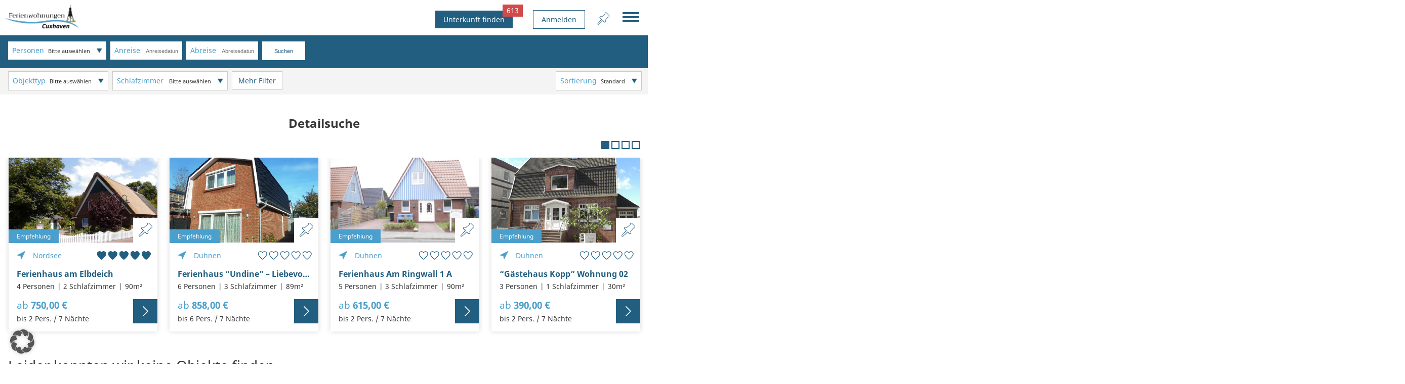

--- FILE ---
content_type: text/html; charset=UTF-8
request_url: https://www.ferienwohnung-cuxhaven.eu/detailsuche/?angebot=1
body_size: 9635
content:
<!DOCTYPE html ><html lang="de" ><head><meta name="theme-color" content="#ffffff"><meta charset="utf-8"><meta http-equiv="Content-Type" content="text/html; charset=UTF-8" /><meta http-equiv="Content-Script-Type" content="text/javascript" /><meta name="language" content="de" /><meta name="content-language" content="de" /><meta name="publisher" content="Ferienwohnungen und Ferienhäuser in Cuxhaven mieten" /><meta name="revisit-after" content="1 days" /><meta name="viewport" content="width=device-width, initial-scale=1.0, user-scalable=no"><title>Detailsuche - Ferienwohnungen und Ferienhäuser in Cuxhaven mieten</title><meta name='robots' content='index, follow, max-image-preview:large, max-snippet:-1, max-video-preview:-1' /><link rel="canonical" href="https://www.ferienwohnung-cuxhaven.eu/detailsuche/" /><meta property="og:locale" content="de_DE" /><meta property="og:type" content="article" /><meta property="og:title" content="Detailsuche - Ferienwohnungen und Ferienhäuser in Cuxhaven mieten" /><meta property="og:url" content="https://www.ferienwohnung-cuxhaven.eu/detailsuche/" /><meta property="og:site_name" content="Ferienwohnungen und Ferienhäuser in Cuxhaven mieten" /><meta property="article:modified_time" content="2023-09-07T06:25:45+00:00" /><meta name="twitter:card" content="summary_large_image" /> <script type="application/ld+json" class="yoast-schema-graph">{"@context":"https://schema.org","@graph":[{"@type":"WebPage","@id":"https://www.ferienwohnung-cuxhaven.eu/detailsuche/","url":"https://www.ferienwohnung-cuxhaven.eu/detailsuche/","name":"Detailsuche - Ferienwohnungen und Ferienhäuser in Cuxhaven mieten","isPartOf":{"@id":"https://www.ferienwohnung-cuxhaven.eu/#website"},"datePublished":"2021-07-20T13:08:41+00:00","dateModified":"2023-09-07T06:25:45+00:00","inLanguage":"de","potentialAction":[{"@type":"ReadAction","target":["https://www.ferienwohnung-cuxhaven.eu/detailsuche/"]}]},{"@type":"WebSite","@id":"https://www.ferienwohnung-cuxhaven.eu/#website","url":"https://www.ferienwohnung-cuxhaven.eu/","name":"Ferienwohnungen und Ferienhäuser in Cuxhaven mieten","description":"","alternateName":"Ferienwohnungen Cuxhaven","potentialAction":[{"@type":"SearchAction","target":{"@type":"EntryPoint","urlTemplate":"https://www.ferienwohnung-cuxhaven.eu/?s={search_term_string}"},"query-input":{"@type":"PropertyValueSpecification","valueRequired":true,"valueName":"search_term_string"}}],"inLanguage":"de"}]}</script>   <!--noptimize--><script id="ferie-ready" type="077b4c2a75e8e6d25524b886-text/javascript">
			window.advanced_ads_ready=function(e,a){a=a||"complete";var d=function(e){return"interactive"===a?"loading"!==e:"complete"===e};d(document.readyState)?e():document.addEventListener("readystatechange",(function(a){d(a.target.readyState)&&e()}),{once:"interactive"===a})},window.advanced_ads_ready_queue=window.advanced_ads_ready_queue||[];		</script>
		<!--/noptimize--><style id='wp-img-auto-sizes-contain-inline-css' type='text/css'>img:is([sizes=auto i],[sizes^="auto," i]){contain-intrinsic-size:3000px 1500px}
/*# sourceURL=wp-img-auto-sizes-contain-inline-css */</style><link rel='stylesheet' id='eeb-css-frontend-css' href='https://www.ferienwohnung-cuxhaven.eu/wp-content/cache/autoptimize/css/autoptimize_single_54d4eedc552c499c4a8d6b89c23d3df1.css?ver=240726-114924' type='text/css' media='all' /><link rel='stylesheet' id='fewocux-css' href='https://www.ferienwohnung-cuxhaven.eu/wp-content/cache/autoptimize/css/autoptimize_single_8c54fb945b5bf2cd00ec4f610547c8bd.css?ver=1.1.02' type='text/css' media='all' /><link rel='stylesheet' id='fewocux-dropzone-style-css' href='https://www.ferienwohnung-cuxhaven.eu/wp-content/plugins/fewocux/public/lib/dropzone/basic.min.css?ver=1.1.02' type='text/css' media='all' /><link rel='stylesheet' id='fewocux-daterange-style-css' href='https://www.ferienwohnung-cuxhaven.eu/wp-content/plugins/fewocux/public/lib/daterange/caleran.min.css?ver=1.1.02' type='text/css' media='all' /><link rel='stylesheet' id='wpus-main-css-css' href='https://www.ferienwohnung-cuxhaven.eu/wp-content/cache/autoptimize/css/autoptimize_single_42468a90ee2d9e2ee93245400108b5a1.css?ver=1.1.0' type='text/css' media='all' /><link rel='stylesheet' id='basic-style-css' href='https://www.ferienwohnung-cuxhaven.eu/wp-content/cache/autoptimize/css/autoptimize_single_962ab3ec7c52ba51eddfcedba6cc6939.css?ver=6.9' type='text/css' media='all' /><link rel='stylesheet' id='main-style-css' href='https://www.ferienwohnung-cuxhaven.eu/wp-content/cache/autoptimize/css/autoptimize_single_88cebda44df9f3301001803c2485dc5c.css?ver=6.9' type='text/css' media='all' /><link rel='stylesheet' id='slick-style-css' href='https://www.ferienwohnung-cuxhaven.eu/wp-content/cache/autoptimize/css/autoptimize_single_f38b2db10e01b1572732a3191d538707.css?ver=6.9' type='text/css' media='all' /><link rel='stylesheet' id='borlabs-cookie-custom-css' href='https://www.ferienwohnung-cuxhaven.eu/wp-content/cache/autoptimize/css/autoptimize_single_61715896fb70db4553d440a959c7ac6f.css?ver=3.3.23-72' type='text/css' media='all' /> <script type="077b4c2a75e8e6d25524b886-text/javascript" src="https://www.ferienwohnung-cuxhaven.eu/wp-includes/js/jquery/jquery.min.js?ver=3.7.1" id="jquery-core-js"></script> <script type="077b4c2a75e8e6d25524b886-text/javascript" src="https://www.ferienwohnung-cuxhaven.eu/wp-includes/js/jquery/jquery-migrate.min.js?ver=3.4.1" id="jquery-migrate-js"></script> <script type="077b4c2a75e8e6d25524b886-text/javascript" src="https://www.ferienwohnung-cuxhaven.eu/wp-content/plugins/email-encoder-bundle/core/includes/assets/js/custom.js?ver=240726-114924" id="eeb-js-frontend-js"></script> <script type="077b4c2a75e8e6d25524b886-text/javascript" src="https://www.ferienwohnung-cuxhaven.eu/wp-content/plugins/fewocux/public/lib/dropzone/dropzone.min.js?ver=1.1.02" id="fewocux-dropzone-js"></script> <script type="077b4c2a75e8e6d25524b886-text/javascript" src="https://www.ferienwohnung-cuxhaven.eu/wp-content/plugins/fewocux/public/lib/daterange/moment.min.js?ver=1.1.02" id="fewocux-moment-js"></script> <script type="077b4c2a75e8e6d25524b886-text/javascript" src="https://www.ferienwohnung-cuxhaven.eu/wp-content/plugins/fewocux/public/lib/daterange/jquery.hammer.js?ver=1.1.02" id="fewocux-hammer-js"></script> <script type="077b4c2a75e8e6d25524b886-text/javascript" src="https://www.ferienwohnung-cuxhaven.eu/wp-content/plugins/fewocux/public/lib/daterange/caleran.min.js?ver=1.1.02" id="fewocux-daterange-js"></script> <script type="077b4c2a75e8e6d25524b886-text/javascript" id="fewocux-js-extra">var main_object = {"dropzone":"https://www.ferienwohnung-cuxhaven.eu/wp-content/plugins/fewocux/public/uploadhandler.php","ajaxurl":"https://www.ferienwohnung-cuxhaven.eu/wp-admin/admin-ajax.php","userid":"mbraam","mainurl":"https://www.ferienwohnung-cuxhaven.eu","belegungsplan":"","objektid":"Detailsuche"};
//# sourceURL=fewocux-js-extra</script> <script type="077b4c2a75e8e6d25524b886-text/javascript" src="https://www.ferienwohnung-cuxhaven.eu/wp-content/plugins/fewocux/public/js/fewocux-public.js?ver=1.1.02" id="fewocux-js"></script> <script data-no-optimize="1" data-no-minify="1" data-cfasync="false" type="text/javascript" src="https://www.ferienwohnung-cuxhaven.eu/wp-content/plugins/borlabs-cookie/assets/javascript/borlabs-cookie-tcf-stub.min.js?ver=3.3.23" id="borlabs-cookie-stub-js"></script> <script data-no-optimize="1" data-no-minify="1" data-cfasync="false" type="text/javascript" src="https://www.ferienwohnung-cuxhaven.eu/wp-content/cache/borlabs-cookie/1/borlabs-cookie-config-de.json.js?ver=3.3.23-97" id="borlabs-cookie-config-js"></script> <link rel="https://api.w.org/" href="https://www.ferienwohnung-cuxhaven.eu/wp-json/" /><link rel="alternate" title="JSON" type="application/json" href="https://www.ferienwohnung-cuxhaven.eu/wp-json/wp/v2/pages/79" /> <script type="077b4c2a75e8e6d25524b886-text/javascript">var ajaxurl = 'https://www.ferienwohnung-cuxhaven.eu/wp-admin/admin-ajax.php';</script> <script type="077b4c2a75e8e6d25524b886-text/javascript">document.createElement( "picture" );if(!window.HTMLPictureElement && document.addEventListener) {window.addEventListener("DOMContentLoaded", function() {var s = document.createElement("script");s.src = "https://www.ferienwohnung-cuxhaven.eu/wp-content/plugins/webp-express/js/picturefill.min.js";document.body.appendChild(s);});}</script><meta name="tec-api-version" content="v1"><meta name="tec-api-origin" content="https://www.ferienwohnung-cuxhaven.eu"><link rel="alternate" href="https://www.ferienwohnung-cuxhaven.eu/wp-json/tribe/events/v1/" /><link rel="alternate" type="application/rss+xml" title="RSS 2.0" href="https://www.ferienwohnung-cuxhaven.eu/feed/" /><link rel="pingback" href="https://www.ferienwohnung-cuxhaven.eu/xmlrpc.php" /><link rel="icon" href="/favicon.ico"></head><body class="publicbody"><div class="header"> <a href="https://www.ferienwohnung-cuxhaven.eu" class="logo"></a><nav class="mainmenu menucontainer"><ul id="menu-hauptmenu2025" class=""><li id="menu-item-4294" class="root menu-item menu-item-type-post_type menu-item-object-page menu-item-home menu-item-4294"><a href="https://www.ferienwohnung-cuxhaven.eu/">Startseite</a></li><li id="menu-item-4323" class="root mobileonly menu-item menu-item-type-post_type menu-item-object-page current-menu-item page_item page-item-79 current_page_item menu-item-4323"><a href="https://www.ferienwohnung-cuxhaven.eu/detailsuche/" aria-current="page">Detailsuche</a></li><li id="menu-item-4325" class="root mobileonly menu-item menu-item-type-post_type menu-item-object-page menu-item-4325"><a href="https://www.ferienwohnung-cuxhaven.eu/merkliste/">Merkliste</a></li><li id="menu-item-4295" class="root menu-item menu-item-type-post_type menu-item-object-page current-menu-item page_item page-item-79 current_page_item current-menu-ancestor current-menu-parent current_page_parent current_page_ancestor menu-item-has-children menu-item-4295"><a href="https://www.ferienwohnung-cuxhaven.eu/detailsuche/" aria-current="page">Unterkünfte</a><i class="fewodown"></i><ul class="sub-menu"><li id="menu-item-4296" class="menu-item menu-item-type-post_type menu-item-object-page current-menu-item page_item page-item-79 current_page_item menu-item-4296"><a href="https://www.ferienwohnung-cuxhaven.eu/detailsuche/" aria-current="page">Alle Unterkünfte</a></li><li id="menu-item-4298" class="menu-item menu-item-type-post_type menu-item-object-page menu-item-4298"><a href="https://www.ferienwohnung-cuxhaven.eu/ferienwohnungen/">Ferienwohnungen</a></li><li id="menu-item-4297" class="menu-item menu-item-type-post_type menu-item-object-page menu-item-4297"><a href="https://www.ferienwohnung-cuxhaven.eu/ferienhaeuser/">Ferienhäuser</a></li></ul></li><li id="menu-item-4311" class="root menu-item menu-item-type-custom menu-item-object-custom menu-item-has-children menu-item-4311"><a href="https://ferienwohnung-cuxhaven.eu/#orte-entdecken">Kurteile</a><i class="fewodown"></i><ul class="sub-menu"><li id="menu-item-4299" class="menu-item menu-item-type-post_type menu-item-object-regionen menu-item-4299"><a href="https://www.ferienwohnung-cuxhaven.eu/regionen/altenbruch/">Altenbruch</a></li><li id="menu-item-4300" class="menu-item menu-item-type-post_type menu-item-object-regionen menu-item-4300"><a href="https://www.ferienwohnung-cuxhaven.eu/regionen/altenwalde/">Altenwalde</a></li><li id="menu-item-4301" class="menu-item menu-item-type-post_type menu-item-object-regionen menu-item-4301"><a href="https://www.ferienwohnung-cuxhaven.eu/regionen/berensch-oxstedt/">Berensch-Oxstedt</a></li><li id="menu-item-4302" class="menu-item menu-item-type-post_type menu-item-object-regionen menu-item-4302"><a href="https://www.ferienwohnung-cuxhaven.eu/regionen/duhnen/">Duhnen</a></li><li id="menu-item-4303" class="menu-item menu-item-type-post_type menu-item-object-regionen menu-item-4303"><a href="https://www.ferienwohnung-cuxhaven.eu/regionen/doese/">Döse</a></li><li id="menu-item-4304" class="menu-item menu-item-type-post_type menu-item-object-regionen menu-item-4304"><a href="https://www.ferienwohnung-cuxhaven.eu/regionen/grimmershoern/">Grimmershörn</a></li><li id="menu-item-4305" class="menu-item menu-item-type-post_type menu-item-object-regionen menu-item-4305"><a href="https://www.ferienwohnung-cuxhaven.eu/regionen/holte-spangen/">Holte-Spangen</a></li><li id="menu-item-4306" class="menu-item menu-item-type-post_type menu-item-object-regionen menu-item-4306"><a href="https://www.ferienwohnung-cuxhaven.eu/regionen/luedingworth/">Lüdingworth</a></li><li id="menu-item-4307" class="menu-item menu-item-type-post_type menu-item-object-regionen menu-item-4307"><a href="https://www.ferienwohnung-cuxhaven.eu/regionen/nordsee/">Nordsee</a></li><li id="menu-item-4308" class="menu-item menu-item-type-post_type menu-item-object-regionen menu-item-4308"><a href="https://www.ferienwohnung-cuxhaven.eu/regionen/sahlenburg/">Sahlenburg</a></li><li id="menu-item-4309" class="menu-item menu-item-type-post_type menu-item-object-regionen menu-item-4309"><a href="https://www.ferienwohnung-cuxhaven.eu/regionen/stickenbuettel/">Stickenbüttel</a></li><li id="menu-item-4310" class="menu-item menu-item-type-post_type menu-item-object-regionen menu-item-4310"><a href="https://www.ferienwohnung-cuxhaven.eu/regionen/zentrum/">Zentrum</a></li></ul></li><li id="menu-item-4318" class="root menu-item menu-item-type-custom menu-item-object-custom menu-item-has-children menu-item-4318"><a href="https://ferienwohnung-cuxhaven.eu/#themen">Themen</a><i class="fewodown"></i><ul class="sub-menu"><li id="menu-item-4315" class="menu-item menu-item-type-post_type menu-item-object-page menu-item-4315"><a href="https://www.ferienwohnung-cuxhaven.eu/urlaub-mit-haustieren/">Urlaub mit Hund</a></li><li id="menu-item-4316" class="menu-item menu-item-type-post_type menu-item-object-page menu-item-4316"><a href="https://www.ferienwohnung-cuxhaven.eu/familienurlaub/">Familienurlaub</a></li><li id="menu-item-4317" class="menu-item menu-item-type-post_type menu-item-object-page menu-item-4317"><a href="https://www.ferienwohnung-cuxhaven.eu/in-strandnaehe/">Strandnähe &#038; Meerblick</a></li><li id="menu-item-4313" class="menu-item menu-item-type-post_type menu-item-object-page menu-item-4313"><a href="https://www.ferienwohnung-cuxhaven.eu/barrierefreier-urlaub/">Barrierefrei &#038; Seniorenfreundlich</a></li><li id="menu-item-4314" class="menu-item menu-item-type-post_type menu-item-object-page menu-item-4314"><a href="https://www.ferienwohnung-cuxhaven.eu/urlaub-mit-pool/">Wellness &#038; Pool</a></li></ul></li><li id="menu-item-4319" class="root menu-item menu-item-type-custom menu-item-object-custom menu-item-has-children menu-item-4319"><a href="#">Ratgeber</a><i class="fewodown"></i><ul class="sub-menu"><li id="menu-item-4321" class="menu-item menu-item-type-custom menu-item-object-custom menu-item-4321"><a href="https://www.ferienwohnung-cuxhaven.eu/veranstaltungen/">Veranstaltungen</a></li><li id="menu-item-4320" class="menu-item menu-item-type-post_type menu-item-object-page menu-item-4320"><a href="https://www.ferienwohnung-cuxhaven.eu/touristische-hoehepunkte-in-cuxhaven/">Sehenswürdigkeiten</a></li></ul></li><li id="menu-item-4412" class="root menu-item menu-item-type-post_type menu-item-object-page menu-item-4412"><a href="https://www.ferienwohnung-cuxhaven.eu/vermieterinformationen/ferienwohnungen-und-ferienhaeuser-im-gastgeberverzeichnis-anmelden/">Vermieten</a></li><li id="menu-item-4400" class="root mobileonly nmr-logged-out menu-item menu-item-type-post_type menu-item-object-page menu-item-4400"><a href="https://www.ferienwohnung-cuxhaven.eu/anmeldung/">Benutzerbereich</a></li></ul></nav><div class="mobilequicksearch"> <a href="https://www.ferienwohnung-cuxhaven.eu/detailsuche"><i><img src="https://www.ferienwohnung-cuxhaven.eu/wp-content/themes/cuxhaven/bilder/icon_search2.png" alt="detailsuche"></i></a></div><div class="add-menu"><nav> <a href="https://www.ferienwohnung-cuxhaven.eu/detailsuche" class="darkbtn">Unterkunft finden <span class="counter">613</span></a> <a href="https://www.ferienwohnung-cuxhaven.eu/anmeldung/" class="lightbtn">Anmelden</a> <a href="https://www.ferienwohnung-cuxhaven.eu/merkliste" class="merkbtn"><i class="merkliste"></i> </a></nav></div></div><div class="mobilefilterbar"><div class="morefilterbtn"><div class="titel"><label>Filter</label></div><form name="mainfilterformmobile" action="https://www.ferienwohnung-cuxhaven.eu/detailsuche/" method="get"><div class="addoverlay stack-1"><div class="closeoverlayfront"></div><div class="overlaycontent"><h3>Reisedaten</h3><div class="filterfield"> <label>Personen</label> <select name="pers"><option value="1" >1</option><option value="2" >2</option><option value="3" >3</option><option value="4" >4</option><option value="5" >5</option><option value="6" >6</option><option value="7" >7</option><option value="8" >8</option><option value="9" >9</option><option value="10" >10</option><option value="11" >11</option><option value="12" >12</option> </select></div><div class="filterfield"> <label>Anreise</label> <input class="filteranreise" type="text" name="anreise" value="" placeholder="Anreisedatum" autocomplete="off" inputmode='none' data-value=""></div><div class="filterfield"> <label>Abreise</label> <input class="filterabreise" type="text" name="abreise" value="" placeholder="Abreisedatum" autocomplete="off" inputmode='none' data-value=""> <input type="hidden" class="reisezeitraum" value="" name="reisezeitraum" disabled="true"></div><div class="filterfield"> <label>Objekttyp</label> <select name="typ"><option value="">-</option><option value="1" >Ferienhaus</option><option value="2" >Ferienwohnung</option> </select></div><div class="filterfield"> <label>Schlafzimmer</label> <select name="zimmer"><option value="">-</option><option value="0" >Wohn/Schlafraum</option><option value="1" >1</option><option value="2" >2</option><option value="3" >3</option><option value="4" >4</option> </select></div><h3>Ausstattung</h3><div class="filterarea"><ul><li> <label> <input type="checkbox" value="gr259" name="ausstgrp[]" id="secAusst0" >Pool </label></li><li> <label> <input type="checkbox" value="gr240" name="ausstgrp[]" id="secAusst1" >WLAN </label></li><li> <label> <input type="checkbox" value="105" name="ausstgrp[]" id="secAusst2" >Garten </label></li><li> <label> <input type="checkbox" value="gr249" name="ausstgrp[]" id="secAusst3" >TV </label></li><li> <label> <input type="checkbox" value="gr76" name="ausstgrp[]" id="secAusst4" >Balkon / Loggia </label></li><li> <label> <input type="checkbox" value="gr203" name="ausstgrp[]" id="secAusst5" >Terrasse </label></li><li> <label> <input type="checkbox" value="13" name="ausstgrp[]" id="secAusst6" >Geschirrspüler </label></li><li> <label> <input type="checkbox" value="211" name="ausstgrp[]" id="secAusst7" >Waschmaschine </label></li><li> <label> <input type="checkbox" value="263" name="ausstgrp[]" id="secAusst8" >Sauna </label></li><li> <label> <input type="checkbox" value="187" name="ausstgrp[]" id="secAusst9" >Kamin </label></li><li> <label> <input type="checkbox" value="gr52" name="ausstgrp[]" id="secAusst10" >Kinderbett </label></li><li> <label> <input type="checkbox" value="gr193" name="ausstgrp[]" id="secAusst11" >Parkplatz </label></li><li> <label> <input type="checkbox" value="gr99" name="ausstgrp[]" id="secAusst12" >Grill </label></li><li> <label> <input type="checkbox" value="97" name="ausstgrp[]" id="secAusst13" >Garten eingezäunt </label></li><li> <label> <input type="checkbox" value="305" name="ausstgrp[]" id="secAusst14" >Ladestation Elektrofahrzeuge </label></li><li> <label> <input type="checkbox" value="116" name="ausstgrp[]" id="secAusst15" >Strandkorb am Strand (wenn verfügbar) </label></li></ul></div><h3>Passend für</h3><div class="filterarea"><ul><li> <label> <input type="checkbox" value="285" name="ausstgrp[]" id="sec2Ausst0" >Urlaub mit Hund </label></li><li> <label> <input type="checkbox" value="287" name="ausstgrp[]" id="sec2Ausst1" >Nichtraucher </label></li><li> <label> <input type="checkbox" value="282" name="ausstgrp[]" id="sec2Ausst2" >Familienurlaub </label></li><li> <label> <input type="checkbox" value="279" name="ausstgrp[]" id="sec2Ausst3" >Allergiker </label></li><li> <label> <input type="checkbox" value="280" name="ausstgrp[]" id="sec2Ausst4" >Barrierefreier Urlaub </label></li><li> <label> <input type="checkbox" value="289" name="ausstgrp[]" id="sec2Ausst5" >Senioren </label></li><li> <label> <input type="checkbox" value="gr157" name="ausstgrp[]" id="sec2Ausst6" >Nähe Strand </label></li><li> <label> <input type="checkbox" value="293" name="ausstgrp[]" id="sec2Ausst7" >Mit Meerblick </label></li><li> <label> <input type="checkbox" value="292" name="ausstgrp[]" id="sec2Ausst8" >Mit Luxus </label></li><li> <label> <input type="checkbox" value="306" name="ausstgrp[]" id="sec2Ausst9" >Kontaktloser Aufenhalt </label></li></ul></div><h3>Sterne</h3><div class="filterarea"><ul><li> <label> <input type="radio" value="0" name="dtv" id="dtv0" >beliebig </label></li><li> <label> <input type="radio" value="3" name="dtv" id="dtv3" >min. 3 Sterne </label></li><li> <label> <input type="radio" value="4" name="dtv" id="dtv4" >min. 4 Sterne </label></li><li> <label> <input type="radio" value="5" name="dtv" id="dtv5" >min. 5 Sterne </label></li></ul></div><h3>Kurteile</h3><div class="filterarea"><ul><li><label><input type="checkbox" value="1" name="ortgrp[]" id="secOrt1" >Altenbruch</label></li><li><label><input type="checkbox" value="2" name="ortgrp[]" id="secOrt2" >Altenwalde</label></li><li><label><input type="checkbox" value="3" name="ortgrp[]" id="secOrt3" >Berensch-Oxstedt</label></li><li><label><input type="checkbox" value="4" name="ortgrp[]" id="secOrt4" >Duhnen</label></li><li><label><input type="checkbox" value="5" name="ortgrp[]" id="secOrt5" >Döse</label></li><li><label><input type="checkbox" value="6" name="ortgrp[]" id="secOrt6" >Grimmershörn</label></li><li><label><input type="checkbox" value="7" name="ortgrp[]" id="secOrt7" >Holte-Spangen</label></li><li><label><input type="checkbox" value="8" name="ortgrp[]" id="secOrt8" >Lüdingworth</label></li><li><label><input type="checkbox" value="9" name="ortgrp[]" id="secOrt9" >Nordsee</label></li><li><label><input type="checkbox" value="10" name="ortgrp[]" id="secOrt10" >Sahlenburg</label></li><li><label><input type="checkbox" value="11" name="ortgrp[]" id="secOrt11" >Stickenbüttel</label></li><li><label><input type="checkbox" value="12" name="ortgrp[]" id="secOrt12" >Zentrum</label></li></ul></div><h3>Angebote</h3><div class="filterarea"><ul><li> <label> <input type="checkbox" value="1" name="angebot" id="angebot" checked="checked">Sonderangebote </label></li></ul></div></div><div class="filteractionbar"> <input type="hidden" name="aust" value=""> <input type="hidden" name="ort" value=""> <input type="submit" name="" value="Filter anwenden"></div></div></form></div><div class="sortierbtn"> <select name="mobilesort"><option value="">Standard</option><option value="preis_asc" >Preis aufsteigend</option><option value="preis_desc" >Preis absteigend</option><option value="qm_asc" >Wohnraum aufsteigend</option><option value="qm_desc" >Wohnraum absteigend</option><option value="kalender" >Kalenderaktualität</option> </select></div></div><div class="filterbar mainfilter"><div class="wrapper"><form name="mainfilterform1" action="https://www.ferienwohnung-cuxhaven.eu/detailsuche/" method="get"><div class="filterfield"><div class="fewo-dropdownbox"><div class="titel"><label>Personen</label><span data-default="Bitte auswählen">Bitte auswählen</span> <img src="https://www.ferienwohnung-cuxhaven.eu/wp-content/themes/cuxhaven/bilder/icon_dropdown.png" alt="" width="37" height="37" border="0"></div><ul class="auswahlcontainer" style="display: none;"><li data-val="1">1</li><li data-val="2">2</li><li data-val="3">3</li><li data-val="4">4</li><li data-val="5">5</li><li data-val="6">6</li><li data-val="7">7</li><li data-val="8">8</li><li data-val="9">9</li><li data-val="10">10</li><li data-val="11">11</li><li data-val="12">12</li></ul> <input type="hidden" name="pers" value=""></div></div><div class="filterfield"><div class="fewo-datebox"><div class="titel"> <label>Anreise</label> <input class="filteranreise" type="text" name="anreise" value="" placeholder="Anreisedatum" autocomplete="off" inputmode='none' data-value=""></div></div></div><div class="filterfield"><div class="fewo-datebox"><div class="titel"> <label>Abreise</label> <input class="filterabreise" type="text" name="abreise" value="" placeholder="Abreisedatum" autocomplete="off" inputmode='none' data-value=""> <input type="hidden" class="reisezeitraum" value="" name="reisezeitraum" disabled="true"></div></div></div><div class="filterfield"> <input type="submit" name="" value="Suchen"></div></form></div></div><div class="secfilterbar"><form name="mainfilterform2" action="https://www.ferienwohnung-cuxhaven.eu/detailsuche/" method="get"><div class="secondaryfilterbar"><div class="filterfield"><div class="fewo-dropdownbox withredirect"><div class="titel"><label>Objekttyp</label><span data-default="Bitte auswählen">Bitte auswählen</span> <img src="https://www.ferienwohnung-cuxhaven.eu/wp-content/themes/cuxhaven/bilder/icon_dropdown.png" alt="" width="37" height="37" border="0"></div><ul class="auswahlcontainer" style="display: none;"><li data-val="" data-redirect="https://www.ferienwohnung-cuxhaven.eu/detailsuche/?angebot=1">-</li><li data-val="1" data-redirect="https://www.ferienwohnung-cuxhaven.eu/detailsuche/?angebot=1">Ferienhaus</li><li data-val="2" data-redirect="https://www.ferienwohnung-cuxhaven.eu/detailsuche/?angebot=1">Ferienwohnung</li></ul> <input type="hidden" name="typ" value=""></div></div><div class="filterfield"><div class="fewo-dropdownbox withredirect"><div class="titel"><label>Schlafzimmer</label> <span data-default="Bitte auswählen"> Bitte auswählen </span> <img src="https://www.ferienwohnung-cuxhaven.eu/wp-content/themes/cuxhaven/bilder/icon_dropdown.png" alt="" width="37" height="37" border="0"></div><ul class="auswahlcontainer" style="display: none;"><li data-val="" data-redirect="https://www.ferienwohnung-cuxhaven.eu/detailsuche/?angebot=1">-</li><li data-val="0" data-redirect="https://www.ferienwohnung-cuxhaven.eu/detailsuche/?angebot=1">Wohn/Schlafraum</li><li data-val="1" data-redirect="https://www.ferienwohnung-cuxhaven.eu/detailsuche/?angebot=1">1+</li><li data-val="2" data-redirect="https://www.ferienwohnung-cuxhaven.eu/detailsuche/?angebot=1">2+</li><li data-val="3" data-redirect="https://www.ferienwohnung-cuxhaven.eu/detailsuche/?angebot=1">3+</li><li data-val="4" data-redirect="https://www.ferienwohnung-cuxhaven.eu/detailsuche/?angebot=1">4+</li></ul> <input type="hidden" name="zimmer" value=""></div></div><div class="filterfield morefilter"><div class="morefilterbtn"><div class="titel"><label>Mehr Filter</label></div><div class="addoverlay stack-1"><div class="closeoverlayfront"></div><div class="overlaycontent"><h3>Ausstattung</h3><div class="filterarea"><ul><li> <label> <input type="checkbox" value="gr259" name="ausstgrp[]" id="secAusst0" >Pool </label></li><li> <label> <input type="checkbox" value="gr240" name="ausstgrp[]" id="secAusst1" >WLAN </label></li><li> <label> <input type="checkbox" value="105" name="ausstgrp[]" id="secAusst2" >Garten </label></li><li> <label> <input type="checkbox" value="gr249" name="ausstgrp[]" id="secAusst3" >TV </label></li><li> <label> <input type="checkbox" value="gr76" name="ausstgrp[]" id="secAusst4" >Balkon / Loggia </label></li><li> <label> <input type="checkbox" value="gr203" name="ausstgrp[]" id="secAusst5" >Terrasse </label></li><li> <label> <input type="checkbox" value="13" name="ausstgrp[]" id="secAusst6" >Geschirrspüler </label></li><li> <label> <input type="checkbox" value="211" name="ausstgrp[]" id="secAusst7" >Waschmaschine </label></li><li> <label> <input type="checkbox" value="263" name="ausstgrp[]" id="secAusst8" >Sauna </label></li><li> <label> <input type="checkbox" value="187" name="ausstgrp[]" id="secAusst9" >Kamin </label></li><li> <label> <input type="checkbox" value="gr52" name="ausstgrp[]" id="secAusst10" >Kinderbett </label></li><li> <label> <input type="checkbox" value="gr193" name="ausstgrp[]" id="secAusst11" >Parkplatz </label></li><li> <label> <input type="checkbox" value="gr99" name="ausstgrp[]" id="secAusst12" >Grill </label></li><li> <label> <input type="checkbox" value="97" name="ausstgrp[]" id="secAusst13" >Garten eingezäunt </label></li><li> <label> <input type="checkbox" value="305" name="ausstgrp[]" id="secAusst14" >Ladestation Elektrofahrzeuge </label></li><li> <label> <input type="checkbox" value="116" name="ausstgrp[]" id="secAusst15" >Strandkorb am Strand (wenn verfügbar) </label></li></ul></div><h3>Passend für</h3><div class="filterarea"><ul><li> <label > <input type="checkbox" value="285" name="ausstgrp[]" id="sec2Ausst0" >Urlaub mit Hund </label></li><li> <label > <input type="checkbox" value="287" name="ausstgrp[]" id="sec2Ausst1" >Nichtraucher </label></li><li> <label > <input type="checkbox" value="282" name="ausstgrp[]" id="sec2Ausst2" >Familienurlaub </label></li><li> <label > <input type="checkbox" value="279" name="ausstgrp[]" id="sec2Ausst3" >Allergiker </label></li><li> <label > <input type="checkbox" value="280" name="ausstgrp[]" id="sec2Ausst4" >Barrierefreier Urlaub </label></li><li> <label > <input type="checkbox" value="289" name="ausstgrp[]" id="sec2Ausst5" >Senioren </label></li><li> <label > <input type="checkbox" value="gr157" name="ausstgrp[]" id="sec2Ausst6" >Nähe Strand </label></li><li> <label > <input type="checkbox" value="293" name="ausstgrp[]" id="sec2Ausst7" >Mit Meerblick </label></li><li> <label > <input type="checkbox" value="292" name="ausstgrp[]" id="sec2Ausst8" >Mit Luxus </label></li><li> <label > <input type="checkbox" value="306" name="ausstgrp[]" id="sec2Ausst9" >Kontaktloser Aufenhalt </label></li></ul></div><h3>Sterne</h3><div class="filterarea"><ul><li> <label > <input type="radio" value="0" name="dtv" id="dtv0" >beliebig </label></li><li> <label > <input type="radio" value="3" name="dtv" id="dtv3" >min. 3 Sterne </label></li><li> <label > <input type="radio" value="4" name="dtv" id="dtv4" >min. 4 Sterne </label></li><li> <label > <input type="radio" value="5" name="dtv" id="dtv5" >min. 5 Sterne </label></li></ul></div><h3>Kurteile</h3><div class="filterarea"><ul><li><label><input type="checkbox" value="1" name="ortgrp[]" id="secOrt1" >Altenbruch</label></li><li><label><input type="checkbox" value="2" name="ortgrp[]" id="secOrt2" >Altenwalde</label></li><li><label><input type="checkbox" value="3" name="ortgrp[]" id="secOrt3" >Berensch-Oxstedt</label></li><li><label><input type="checkbox" value="4" name="ortgrp[]" id="secOrt4" >Duhnen</label></li><li><label><input type="checkbox" value="5" name="ortgrp[]" id="secOrt5" >Döse</label></li><li><label><input type="checkbox" value="6" name="ortgrp[]" id="secOrt6" >Grimmershörn</label></li><li><label><input type="checkbox" value="7" name="ortgrp[]" id="secOrt7" >Holte-Spangen</label></li><li><label><input type="checkbox" value="8" name="ortgrp[]" id="secOrt8" >Lüdingworth</label></li><li><label><input type="checkbox" value="9" name="ortgrp[]" id="secOrt9" >Nordsee</label></li><li><label><input type="checkbox" value="10" name="ortgrp[]" id="secOrt10" >Sahlenburg</label></li><li><label><input type="checkbox" value="11" name="ortgrp[]" id="secOrt11" >Stickenbüttel</label></li><li><label><input type="checkbox" value="12" name="ortgrp[]" id="secOrt12" >Zentrum</label></li></ul></div><h3>Angebote</h3><div class="filterarea"><ul><li> <label > <input type="checkbox" value="1" name="angebot" id="angebot" checked="checked">Sonderangebote </label></li></ul></div></div><div class="filteractionbar"> <input type="hidden" name="aust" value=""> <input type="hidden" name="ort" value=""> <input type="submit" name="" value="Filter anwenden"></div></div></div></div><div class="filterfield sortierung"><div class="fewo-dropdownbox withredirect"><div class="titel sortbox"><label>Sortierung</label><span data-default="Standard">Standard</span> <img src="https://www.ferienwohnung-cuxhaven.eu/wp-content/themes/cuxhaven/bilder/icon_dropdown.png" alt="" width="37" height="37" border="0"></div><ul class="auswahlcontainer" style="display: none;"><li data-val="">Standard</li><li data-val="preis_asc">Preis aufsteigend</li><li data-val="preis_desc">Preis absteigend</li><li data-val="qm_asc">Wohnraum aufsteigend</li><li data-val="qm_desc">Wohnraum absteigend</li><li data-val="kalender">Kalenderaktualität</li></ul> <input type="hidden" name="sort" value=""></div></div></div></form></div><div class="wrapper objprecontainer"><h1 class="h2 center">Detailsuche</h1><div class="fullwrapper featured-objects werbung-objects"><div class="flex col4 werbungslider"><div class="col" data-id="13"><div class="imgbox"><img src="https://www.ferienwohnung-cuxhaven.eu/media/vermieter/210/332/25481-ferienhaus-otterndorf.webp" /></div><div class="objquickmeta"><div class="ort">Nordsee</div><div class="rating"><div class="current-rating" style="width:100%;"></div></div><div class="rememberbox " data-obj="332"><div class="remembericon"></div></div><div class="addbrand">Empfehlung</div></div> <a href="https://www.ferienwohnung-cuxhaven.eu/objekt/332" title="Ferienhaus am Elbdeich"><h4>Ferienhaus am Elbdeich</h4></a><div class="quickobjdata"><ul><li>4 Personen</li><li>2 Schlafzimmer</li><li>90m²</li></ul></div><div class="preisbox"> <span class="small"><span class="priceline">ab <strong>750,00 €</strong></span> bis 2 Pers. / 7 Nächte</span></div> <a href="https://www.ferienwohnung-cuxhaven.eu/objekt/332" class="visitbtn"></a></div><div class="col" data-id="15"><div class="imgbox"><img src="https://www.ferienwohnung-cuxhaven.eu/media/vermieter/351/369/20370-undine.webp" /></div><div class="objquickmeta"><div class="ort">Duhnen</div><div class="rating"><div class="current-rating" style="width:0%;"></div></div><div class="rememberbox " data-obj="369"><div class="remembericon"></div></div><div class="addbrand">Empfehlung</div></div> <a href="https://www.ferienwohnung-cuxhaven.eu/objekt/369" title="Ferienhaus &#8220;Undine&#8221; &#8211; Liebevoll und hochwertig eingerichtet"><h4>Ferienhaus &#8220;Undine&#8221; &#8211; Liebevoll und hochwertig eingerichtet</h4></a><div class="quickobjdata"><ul><li>6 Personen</li><li>3 Schlafzimmer</li><li>89m²</li></ul></div><div class="preisbox"> <span class="small"><span class="priceline">ab <strong>858,00 €</strong></span> bis 6 Pers. / 7 Nächte</span></div> <a href="https://www.ferienwohnung-cuxhaven.eu/objekt/369" class="visitbtn"></a></div><div class="col" data-id="65"><div class="imgbox"><img src="https://www.ferienwohnung-cuxhaven.eu/media/vermieter/5890/790/feondi_imageimport_1.webp" /></div><div class="objquickmeta"><div class="ort">Duhnen</div><div class="rating"><div class="current-rating" style="width:0%;"></div></div><div class="rememberbox " data-obj="790"><div class="remembericon"></div></div><div class="addbrand">Empfehlung</div></div> <a href="https://www.ferienwohnung-cuxhaven.eu/objekt/790" title="Ferienhaus Am Ringwall 1 A"><h4>Ferienhaus Am Ringwall 1 A</h4></a><div class="quickobjdata"><ul><li>5 Personen</li><li>3 Schlafzimmer</li><li>90m²</li></ul></div><div class="preisbox"> <span class="small"><span class="priceline">ab <strong>615,00 €</strong></span> bis 2 Pers. / 7 Nächte</span></div> <a href="https://www.ferienwohnung-cuxhaven.eu/objekt/790" class="visitbtn"></a></div><div class="col" data-id="59"><div class="imgbox"><img src="https://www.ferienwohnung-cuxhaven.eu/media/vermieter/292/37/ecc225057b44064df2b1e8d159d38cac.webp" /></div><div class="objquickmeta"><div class="ort">Duhnen</div><div class="rating"><div class="current-rating" style="width:0%;"></div></div><div class="rememberbox " data-obj="37"><div class="remembericon"></div></div><div class="addbrand">Empfehlung</div></div> <a href="https://www.ferienwohnung-cuxhaven.eu/objekt/37" title="&#8220;Gästehaus Kopp&#8221;  Wohnung 02"><h4>&#8220;Gästehaus Kopp&#8221;  Wohnung 02</h4></a><div class="quickobjdata"><ul><li>3 Personen</li><li>1 Schlafzimmer</li><li>30m²</li></ul></div><div class="preisbox"> <span class="small"><span class="priceline">ab <strong>390,00 €</strong></span> bis 2 Pers. / 7 Nächte</span></div> <a href="https://www.ferienwohnung-cuxhaven.eu/objekt/37" class="visitbtn"></a></div><div class="col" data-id="48"><div class="imgbox"><img src="https://www.ferienwohnung-cuxhaven.eu/media/vermieter/314/61/5cba164a859bab20e795187391e0b3d3.webp" /></div><div class="objquickmeta"><div class="ort">Duhnen</div><div class="rating"><div class="current-rating" style="width:0%;"></div></div><div class="rememberbox " data-obj="61"><div class="remembericon"></div></div><div class="addbrand">Empfehlung</div></div> <a href="https://www.ferienwohnung-cuxhaven.eu/objekt/61" title="Chalet Cuxhaven Fewo Wattenmeer, Familienfreundlich, strandnah"><h4>Chalet Cuxhaven Fewo Wattenmeer, Familienfreundlich, strandnah</h4></a><div class="quickobjdata"><ul><li>5 Personen</li><li>2 Schlafzimmer</li><li>70m²</li></ul></div><div class="preisbox"> <span class="small"><span class="priceline">ab <strong>570,00 €</strong></span> bis 4 Pers. / 7 Nächte</span></div> <a href="https://www.ferienwohnung-cuxhaven.eu/objekt/61" class="visitbtn"></a></div><div class="col" data-id="62"><div class="imgbox"><img src="https://www.ferienwohnung-cuxhaven.eu/media/vermieter/216/171/feondi_imageimport_1.webp" /></div><div class="objquickmeta"><div class="ort">Sahlenburg</div><div class="rating"><div class="current-rating" style="width:0%;"></div></div><div class="rememberbox " data-obj="171"><div class="remembericon"></div></div><div class="addbrand">Empfehlung</div></div> <a href="https://www.ferienwohnung-cuxhaven.eu/objekt/171" title="Horizont Wohnung 28"><h4>Horizont Wohnung 28</h4></a><div class="quickobjdata"><ul><li>2 Personen</li><li>1 Schlafzimmer</li><li>40m²</li></ul></div><div class="preisbox"> <span class="small"><span class="priceline">ab <strong>555,00 €</strong></span> bis 2 Pers. / 7 Nächte</span></div> <a href="https://www.ferienwohnung-cuxhaven.eu/objekt/171" class="visitbtn"></a></div><div class="col" data-id="60"><div class="imgbox"><img src="https://www.ferienwohnung-cuxhaven.eu/media/vermieter/365/233/feondi_imageimport_1.webp" /></div><div class="objquickmeta"><div class="ort">Duhnen</div><div class="rating"><div class="current-rating" style="width:0%;"></div></div><div class="rememberbox " data-obj="233"><div class="remembericon"></div></div><div class="addbrand">Empfehlung</div></div> <a href="https://www.ferienwohnung-cuxhaven.eu/objekt/233" title="Haus Nordseeperle Whg. 5, Möwennest, Dünenweg 15, Cuxhaven-Duhnen, Seesicht"><h4>Haus Nordseeperle Whg. 5, Möwennest, Dünenweg 15, Cuxhaven-Duhnen, Seesicht</h4></a><div class="quickobjdata"><ul><li>2 Personen</li><li>1 Schlafzimmer</li><li>46m²</li></ul></div><div class="preisbox"> <span class="small"><span class="priceline">ab <strong>424,00 €</strong></span> bis 2 Pers. / 7 Nächte</span></div> <a href="https://www.ferienwohnung-cuxhaven.eu/objekt/233" class="visitbtn"></a></div><div class="col" data-id="52"><div class="imgbox"><img src="https://www.ferienwohnung-cuxhaven.eu/media/vermieter/289/384/8a72e91c24a24b490de71c1421c00e9c.webp" /></div><div class="objquickmeta"><div class="ort">Döse</div><div class="rating"><div class="current-rating" style="width:0%;"></div></div><div class="rememberbox " data-obj="384"><div class="remembericon"></div></div><div class="addbrand">Empfehlung</div></div> <a href="https://www.ferienwohnung-cuxhaven.eu/objekt/384" title="Ferienwohnung 219 für 3 Personen im Lord Nelson in Döse"><h4>Ferienwohnung 219 für 3 Personen im Lord Nelson in Döse</h4></a><div class="quickobjdata"><ul><li>3 Personen</li><li>1 Schlafzimmer</li><li>40m²</li></ul></div><div class="preisbox"> <span class="small"><span class="priceline">ab <strong>434,00 €</strong></span> bis 3 Pers. / 7 Nächte</span></div> <a href="https://www.ferienwohnung-cuxhaven.eu/objekt/384" class="visitbtn"></a></div><div class="col" data-id="64"><div class="imgbox"><img src="https://www.ferienwohnung-cuxhaven.eu/media/vermieter/237/514/haus_fewo_doe009.webp" /></div><div class="objquickmeta"><div class="ort">Döse</div><div class="rating"><div class="current-rating" style="width:0%;"></div></div><div class="rememberbox " data-obj="514"><div class="remembericon"></div></div><div class="addbrand">Empfehlung</div></div> <a href="https://www.ferienwohnung-cuxhaven.eu/objekt/514" title="Barrierefreie Ferienwohnung im Strandhochhaus in Döse"><h4>Barrierefreie Ferienwohnung im Strandhochhaus in Döse</h4></a><div class="quickobjdata"><ul><li>4 Personen</li><li>1 Schlafzimmer</li><li>56m²</li></ul></div><div class="preisbox"> <span class="small"><span class="priceline">ab <strong>426,00 €</strong></span> bis 2 Pers. / 7 Nächte</span></div> <a href="https://www.ferienwohnung-cuxhaven.eu/objekt/514" class="visitbtn"></a></div><div class="col" data-id="17"><div class="imgbox"><img src="https://www.ferienwohnung-cuxhaven.eu/media/vermieter/256/515/5715-hauselb.webp" /></div><div class="objquickmeta"><div class="ort">Döse</div><div class="rating"><div class="current-rating" style="width:0%;"></div></div><div class="rememberbox " data-obj="515"><div class="remembericon"></div></div><div class="addbrand">Empfehlung</div></div> <a href="https://www.ferienwohnung-cuxhaven.eu/objekt/515" title="Parterre Ferienwohnung mit 2 Schlafzimmern am Kurpark"><h4>Parterre Ferienwohnung mit 2 Schlafzimmern am Kurpark</h4></a><div class="quickobjdata"><ul><li>4 Personen</li><li>2 Schlafzimmer</li><li>50m²</li></ul></div><div class="preisbox"> <span class="small"><span class="priceline">ab <strong>444,00 €</strong></span> bis 4 Pers. / 7 Nächte</span></div> <a href="https://www.ferienwohnung-cuxhaven.eu/objekt/515" class="visitbtn"></a></div><div class="col" data-id="49"><div class="imgbox"><img src="https://www.ferienwohnung-cuxhaven.eu/media/vermieter/269/520/HausRosa_Gross-5.webp" /></div><div class="objquickmeta"><div class="ort">Duhnen</div><div class="rating"><div class="current-rating" style="width:0%;"></div></div><div class="rememberbox " data-obj="520"><div class="remembericon"></div></div><div class="addbrand">Empfehlung</div></div> <a href="https://www.ferienwohnung-cuxhaven.eu/objekt/520" title="Gästehaus Rosa “Nige Oge” 2 Schlafzimmer + 2 Terrassen"><h4>Gästehaus Rosa “Nige Oge” 2 Schlafzimmer + 2 Terrassen</h4></a><div class="quickobjdata"><ul><li>6 Personen</li><li>2 Schlafzimmer</li><li>68m²</li></ul></div><div class="preisbox"> <span class="small"><span class="priceline">ab <strong>637,00 €</strong></span> bis 2 Pers. / 7 Nächte</span></div> <a href="https://www.ferienwohnung-cuxhaven.eu/objekt/520" class="visitbtn"></a></div><div class="col" data-id="81"><div class="imgbox"><img src="https://www.ferienwohnung-cuxhaven.eu/media/vermieter/2600/640/fewo-doe117-ff-strandhaus-am-kurpark1.webp" /></div><div class="objquickmeta"><div class="ort">Döse</div><div class="rating"><div class="current-rating" style="width:0%;"></div></div><div class="rememberbox " data-obj="640"><div class="remembericon"></div></div><div class="addbrand">Empfehlung</div></div> <a href="https://www.ferienwohnung-cuxhaven.eu/objekt/640" title="Ferienwohnung Westertill im Strandhaus am Kurpark "><h4>Ferienwohnung Westertill im Strandhaus am Kurpark</h4></a><div class="quickobjdata"><ul><li>6 Personen</li><li>1 Schlafzimmer</li><li>0m²</li></ul></div><div class="preisbox"> <span class="small"><span class="priceline">ab <strong>547,00 €</strong></span> bis 2 Pers. / 7 Nächte</span></div> <a href="https://www.ferienwohnung-cuxhaven.eu/objekt/640" class="visitbtn"></a></div><div class="col" data-id="66"><div class="imgbox"><img src="https://www.ferienwohnung-cuxhaven.eu/media/vermieter/3675/667/Schlafz-1.webp" /></div><div class="objquickmeta"><div class="ort">Grimmershörn</div><div class="rating"><div class="current-rating" style="width:0%;"></div></div><div class="rememberbox " data-obj="667"><div class="remembericon"></div></div><div class="addbrand">Empfehlung</div></div> <a href="https://www.ferienwohnung-cuxhaven.eu/objekt/667" title="Haus Sonnensegler FeWo - "LEE" - 3 ZKDB - Strandnah - Familienfreundlich - Nett"><h4>Haus Sonnensegler FeWo - "LEE" - 3 ZKDB - Strandnah - Familienfreundlich - Nett</h4></a><div class="quickobjdata"><ul><li>4 Personen</li><li>2 Schlafzimmer</li><li>50m²</li></ul></div><div class="preisbox"> <span class="small"><span class="priceline">ab <strong>400,00 €</strong></span> bis 4 Pers. / 7 Nächte</span></div> <a href="https://www.ferienwohnung-cuxhaven.eu/objekt/667" class="visitbtn"></a></div><div class="col" data-id="21"><div class="imgbox"><img src="https://www.ferienwohnung-cuxhaven.eu/media/vermieter/273/670/69cbc319-0321-4793-87dc-dafcaf03dca1.webp" /></div><div class="objquickmeta"><div class="ort">Duhnen</div><div class="rating"><div class="current-rating" style="width:0%;"></div></div><div class="rememberbox " data-obj="670"><div class="remembericon"></div></div><div class="addbrand">Empfehlung</div></div> <a href="https://www.ferienwohnung-cuxhaven.eu/objekt/670" title="Sonnenlounge Duhner Allee"><h4>Sonnenlounge Duhner Allee</h4></a><div class="quickobjdata"><ul><li>2 Personen</li><li>1 Schlafzimmer</li><li>60m²</li></ul></div><div class="preisbox"> <span class="small"><span class="priceline">ab <strong>772,00 €</strong></span> bis 2 Pers. / 7 Nächte</span></div> <a href="https://www.ferienwohnung-cuxhaven.eu/objekt/670" class="visitbtn"></a></div><div class="col" data-id="54"><div class="imgbox"><img src="https://www.ferienwohnung-cuxhaven.eu/media/vermieter/3581/728/20240420_110705.webp" /></div><div class="objquickmeta"><div class="ort">Döse</div><div class="rating"><div class="current-rating" style="width:0%;"></div></div><div class="rememberbox " data-obj="728"><div class="remembericon"></div></div><div class="addbrand">Empfehlung</div></div> <a href="https://www.ferienwohnung-cuxhaven.eu/objekt/728" title="Haus Nordseewind - Wg. 1"><h4>Haus Nordseewind - Wg. 1</h4></a><div class="quickobjdata"><ul><li>4 Personen</li><li>2 Schlafzimmer</li><li>60m²</li></ul></div><div class="preisbox"> <span class="small"><span class="priceline">ab <strong>469,00 €</strong></span> bis 2 Pers. / 7 Nächte</span></div> <a href="https://www.ferienwohnung-cuxhaven.eu/objekt/728" class="visitbtn"></a></div><div class="col" data-id="61"><div class="imgbox"><img src="https://www.ferienwohnung-cuxhaven.eu/media/vermieter/365/777/feondi_imageimport_1.webp" /></div><div class="objquickmeta"><div class="ort">Sahlenburg</div><div class="rating"><div class="current-rating" style="width:0%;"></div></div><div class="rememberbox " data-obj="777"><div class="remembericon"></div></div><div class="addbrand">Empfehlung</div></div> <a href="https://www.ferienwohnung-cuxhaven.eu/objekt/777" title="Haus Bremen Whg. 2, Bremer Straße 2c, Cuxhaven- Sahlenburg"><h4>Haus Bremen Whg. 2, Bremer Straße 2c, Cuxhaven- Sahlenburg</h4></a><div class="quickobjdata"><ul><li>4 Personen</li><li>2 Schlafzimmer</li><li>62m²</li></ul></div><div class="preisbox"> <span class="small"><span class="priceline">ab <strong>493,00 €</strong></span> bis 2 Pers. / 7 Nächte</span></div> <a href="https://www.ferienwohnung-cuxhaven.eu/objekt/777" class="visitbtn"></a></div></div></div><div class="objcollection"><div class="noobjresults">Leider konnten wir keine Objekte finden.</div><div class="featured-objects flex col3"><div class="col"><div class="imgbox"><img src="https://www.ferienwohnung-cuxhaven.eu/media/vermieter/375/397/ferienhaus-Runschke.webp" alt="Ferienwohnung Das kleine und gemütliche Ferienhaus in Cuxhaven" /></div><div class="objquickmeta"><div class="ort">Sahlenburg</div><div class="rating"><div class="current-rating" style="width:0%;"></div></div><div class="rememberbox " data-obj="397"><div class="remembericon"></div></div></div> <a href="https://www.ferienwohnung-cuxhaven.eu/objekt/397" title="Das kleine und gemütliche Ferienhaus"><h4>Das kleine und gemütliche Ferienhaus</h4></a><div class="quickobjdata"><ul><li>3 Personen</li><li>1 Schlafzimmer</li><li>50m²</li></ul></div><div class="preisbox"> Auf Anfrage</div> <a href="https://www.ferienwohnung-cuxhaven.eu/objekt/397" class="visitbtn"></a></div><div class="col"><div class="imgbox"><img src="https://www.ferienwohnung-cuxhaven.eu/media/vermieter/4326/718/feondi_imageimport_1.webp" alt="Ferienwohnung Thalassa Tha 6 - Ferienwohnung 3 Zimmer Südbalkon in Cuxhaven" /></div><div class="objquickmeta"><div class="ort">Döse</div><div class="rating"><div class="current-rating" style="width:0%;"></div></div><div class="rememberbox " data-obj="718"><div class="remembericon"></div></div></div> <a href="https://www.ferienwohnung-cuxhaven.eu/objekt/718" title="Thalassa Tha 6 - Ferienwohnung 3 Zimmer Südbalkon"><h4>Thalassa Tha 6 - Ferienwohnung 3 Zimmer Südbalkon</h4></a><div class="quickobjdata"><ul><li>5 Personen</li><li>2 Schlafzimmer</li><li>55m²</li></ul></div><div class="preisbox"> <span class="small"><span class="priceline">ab <strong>552,00 €</strong></span> bis 2 Pers. / 7 Nächte</span></div> <a href="https://www.ferienwohnung-cuxhaven.eu/objekt/718" class="visitbtn"></a></div><div class="col"><div class="imgbox"><img src="https://www.ferienwohnung-cuxhaven.eu/media/vermieter/206/504/fewo-doe036-lord-nelson.webp" alt="Ferienwohnung Ferienwohnung im -Lord Nelson &#8211; mit Seesicht und WLAN in Cuxhaven" /></div><div class="objquickmeta"><div class="ort">Döse</div><div class="rating"><div class="current-rating" style="width:0%;"></div></div><div class="rememberbox " data-obj="504"><div class="remembericon"></div></div></div> <a href="https://www.ferienwohnung-cuxhaven.eu/objekt/504" title="Ferienwohnung im -Lord Nelson &#8211; mit Seesicht und WLAN"><h4>Ferienwohnung im -Lord Nelson &#8211; mit Seesicht und WLAN</h4></a><div class="quickobjdata"><ul><li>4 Personen</li><li>1 Schlafzimmer</li><li>42m²</li></ul></div><div class="preisbox"> <span class="small"><span class="priceline">ab <strong>444,00 €</strong></span> bis 4 Pers. / 7 Nächte</span></div> <a href="https://www.ferienwohnung-cuxhaven.eu/objekt/504" class="visitbtn"></a></div><div class="col"><div class="imgbox"><img src="https://www.ferienwohnung-cuxhaven.eu/media/vermieter/249/54/724f41ef7952e838f70b18d31e6974c6.webp" alt="Ferienwohnung Ferienwohnung &#8216;Helgoland&#8217; an der Duhner Spitze, … in Cuxhaven" /></div><div class="objquickmeta"><div class="ort">Duhnen</div><div class="rating"><div class="current-rating" style="width:0%;"></div></div><div class="rememberbox " data-obj="54"><div class="remembericon"></div></div></div> <a href="https://www.ferienwohnung-cuxhaven.eu/objekt/54" title="Ferienwohnung &#8216;Helgoland&#8217; an der Duhner Spitze, keine 200m vom Sandstrand entfernt"><h4>Ferienwohnung &#8216;Helgoland&#8217; an der Duhner Spitze, keine 200m vom Sandstrand entfernt</h4></a><div class="quickobjdata"><ul><li>4 Personen</li><li>1 Schlafzimmer</li><li>39m²</li></ul></div><div class="preisbox"> <span class="small"><span class="priceline">ab <strong>675,00 €</strong></span> bis 4 Pers. / 7 Nächte</span></div> <a href="https://www.ferienwohnung-cuxhaven.eu/objekt/54" class="visitbtn"></a></div><div class="col"><div class="imgbox"><img src="https://www.ferienwohnung-cuxhaven.eu/media/vermieter/216/19/feondi_imageimport_1.webp" alt="Ferienwohnung Ferienhaus im Angerdorf 25 in Cuxhaven" /></div><div class="objquickmeta"><div class="ort">Holte-Spangen</div><div class="rating"><div class="current-rating" style="width:0%;"></div></div><div class="rememberbox " data-obj="19"><div class="remembericon"></div></div></div> <a href="https://www.ferienwohnung-cuxhaven.eu/objekt/19" title="Ferienhaus im Angerdorf 25"><h4>Ferienhaus im Angerdorf 25</h4></a><div class="quickobjdata"><ul><li>4 Personen</li><li>2 Schlafzimmer</li><li>80m²</li></ul></div><div class="preisbox"> <span class="small"><span class="priceline">ab <strong>745,00 €</strong></span> bis 2 Pers. / 7 Nächte</span></div> <a href="https://www.ferienwohnung-cuxhaven.eu/objekt/19" class="visitbtn"></a></div><div class="col"><div class="imgbox"><img src="https://www.ferienwohnung-cuxhaven.eu/media/vermieter/229/517/Handy-Oktober-2014-1308.webp" alt="Ferienwohnung Appartement 25 im &#8220;Haus Elisabeth&#8221; zentral in Du… in Cuxhaven" /></div><div class="objquickmeta"><div class="ort">Duhnen</div><div class="rating"><div class="current-rating" style="width:0%;"></div></div><div class="rememberbox " data-obj="517"><div class="remembericon"></div></div></div> <a href="https://www.ferienwohnung-cuxhaven.eu/objekt/517" title="Appartement 25 im &#8220;Haus Elisabeth&#8221; zentral in Duhnen"><h4>Appartement 25 im &#8220;Haus Elisabeth&#8221; zentral in Duhnen</h4></a><div class="quickobjdata"><ul><li>3 Personen</li><li>Wohn/Schlafraum</li><li>30m²</li></ul></div><div class="preisbox"> <span class="small"><span class="priceline">ab <strong>425,00 €</strong></span> bis 2 Pers. / 7 Nächte</span></div> <a href="https://www.ferienwohnung-cuxhaven.eu/objekt/517" class="visitbtn"></a></div></div></div></div><div class="fullwrapper footer"><div class="flex col4"><div class="col"><h3>Service</h3><nav><ul id="menu-service" class=""><li id="menu-item-176" class="menu-item menu-item-type-post_type menu-item-object-page menu-item-176"><a href="https://www.ferienwohnung-cuxhaven.eu/vermieterinformationen/">Vermieterinformationen</a></li><li id="menu-item-175" class="menu-item menu-item-type-post_type menu-item-object-page menu-item-175"><a href="https://www.ferienwohnung-cuxhaven.eu/gaestebeitrag/">Gästebeitrag</a></li><li id="menu-item-173" class="menu-item menu-item-type-post_type menu-item-object-page menu-item-173"><a href="https://www.ferienwohnung-cuxhaven.eu/kontakt/">Kontakt</a></li><li id="menu-item-172" class="menu-item menu-item-type-post_type menu-item-object-page menu-item-172"><a href="https://www.ferienwohnung-cuxhaven.eu/vermieterinformationen/agb/">AGB</a></li><li id="menu-item-171" class="menu-item menu-item-type-post_type menu-item-object-page menu-item-171"><a href="https://www.ferienwohnung-cuxhaven.eu/vermieterinformationen/datenschutz/">Datenschutzerklärung</a></li><li id="menu-item-3111" class="menu-item menu-item-type-post_type menu-item-object-page menu-item-3111"><a href="https://www.ferienwohnung-cuxhaven.eu/widerrufsbelehrung/">Widerrufsbelehrung</a></li><li id="menu-item-4063" class="menu-item menu-item-type-post_type menu-item-object-page menu-item-4063"><a href="https://www.ferienwohnung-cuxhaven.eu/gesetz-ueber-digitale-dienste/">Gesetz über digitale Dienste</a></li><li id="menu-item-178" class="menu-item menu-item-type-post_type menu-item-object-page menu-item-178"><a href="https://www.ferienwohnung-cuxhaven.eu/impressum/">Impressum</a></li></ul></nav></div><div class="col"><h3>Cuxhaven</h3><nav><ul id="menu-regionen" class=""><li id="menu-item-146" class="menu-item menu-item-type-post_type menu-item-object-regionen menu-item-146"><a href="https://www.ferienwohnung-cuxhaven.eu/regionen/altenbruch/">Altenbruch</a></li><li id="menu-item-147" class="menu-item menu-item-type-post_type menu-item-object-regionen menu-item-147"><a href="https://www.ferienwohnung-cuxhaven.eu/regionen/altenwalde/">Altenwalde</a></li><li id="menu-item-148" class="menu-item menu-item-type-post_type menu-item-object-regionen menu-item-148"><a href="https://www.ferienwohnung-cuxhaven.eu/regionen/berensch-oxstedt/">Berensch-Oxstedt</a></li><li id="menu-item-149" class="menu-item menu-item-type-post_type menu-item-object-regionen menu-item-149"><a href="https://www.ferienwohnung-cuxhaven.eu/regionen/duhnen/">Duhnen</a></li><li id="menu-item-150" class="menu-item menu-item-type-post_type menu-item-object-regionen menu-item-150"><a href="https://www.ferienwohnung-cuxhaven.eu/regionen/doese/">Döse</a></li><li id="menu-item-151" class="menu-item menu-item-type-post_type menu-item-object-regionen menu-item-151"><a href="https://www.ferienwohnung-cuxhaven.eu/regionen/grimmershoern/">Grimmershörn</a></li><li id="menu-item-152" class="menu-item menu-item-type-post_type menu-item-object-regionen menu-item-152"><a href="https://www.ferienwohnung-cuxhaven.eu/regionen/holte-spangen/">Holte-Spangen</a></li><li id="menu-item-153" class="menu-item menu-item-type-post_type menu-item-object-regionen menu-item-153"><a href="https://www.ferienwohnung-cuxhaven.eu/regionen/luedingworth/">Lüdingworth</a></li><li id="menu-item-154" class="menu-item menu-item-type-post_type menu-item-object-regionen menu-item-154"><a href="https://www.ferienwohnung-cuxhaven.eu/regionen/nordsee/">Nordsee</a></li><li id="menu-item-155" class="menu-item menu-item-type-post_type menu-item-object-regionen menu-item-155"><a href="https://www.ferienwohnung-cuxhaven.eu/regionen/sahlenburg/">Sahlenburg</a></li><li id="menu-item-156" class="menu-item menu-item-type-post_type menu-item-object-regionen menu-item-156"><a href="https://www.ferienwohnung-cuxhaven.eu/regionen/stickenbuettel/">Stickenbüttel</a></li><li id="menu-item-157" class="menu-item menu-item-type-post_type menu-item-object-regionen menu-item-157"><a href="https://www.ferienwohnung-cuxhaven.eu/regionen/zentrum/">Zentrum</a></li></ul></nav></div><div class="col"><h3>Bewertungen</h3><div class="ratingbox" itemscope itemtype="http://schema.org/WebPage"><div class="votings">4,9</div><div class="votingvisual"> <img src="https://www.ferienwohnung-cuxhaven.eu/wp-content/plugins/fewocux/public/images/icon_votings.jpg" /></div></div><p class="white">Unsere Ferienwohnungen und Ferienhäuser wurden schon 178 mal mit durchschnittlich 4,9 von 5 Punkten bewertet.</p></div><div class="col"><h3>Links</h3> <a class="extlink external" href="https://www.facebook.com/Cuxhaven-Ferienwohnungen-und-Ferienh%C3%A4user-169339453103660/" target="blank" rel="nofollow"><img src="https://www.ferienwohnung-cuxhaven.eu/wp-content/themes/cuxhaven/bilder/soc_fb.png" alt="Facebook logo"></a> <a class="extlink" href="https://secure.hmrv.de/rvw-ba/initBa.jsp?baid=2&subBaId=2&adnr=2680056" target="blank" rel="nofollow"><img src="https://www.ferienwohnung-cuxhaven.eu/wp-content/themes/cuxhaven/bilder/img_versicherung.png" alt="Logo Hansemerkur"></a></div></div></div><div class="mobilemenu"><div class="menucontainer"><ul id="menu-hauptmenu2025-1" class="mainmenu-mobile"><li class="root menu-item menu-item-type-post_type menu-item-object-page menu-item-home"><a href="https://www.ferienwohnung-cuxhaven.eu/">Startseite</a></li><li class="root mobileonly menu-item menu-item-type-post_type menu-item-object-page current-menu-item page_item page-item-79 current_page_item"><a href="https://www.ferienwohnung-cuxhaven.eu/detailsuche/">Detailsuche</a></li><li class="root mobileonly menu-item menu-item-type-post_type menu-item-object-page"><a href="https://www.ferienwohnung-cuxhaven.eu/merkliste/">Merkliste</a></li><li class="root menu-item menu-item-type-post_type menu-item-object-page current-menu-item page_item page-item-79 current_page_item current-menu-ancestor current-menu-parent current_page_parent current_page_ancestor menu-item-has-children"><a href="https://www.ferienwohnung-cuxhaven.eu/detailsuche/">Unterkünfte</a><div class="menudropdown"></div><ul class="sub-menu"><li class="menu-item menu-item-type-post_type menu-item-object-page current-menu-item page_item page-item-79 current_page_item"><a href="https://www.ferienwohnung-cuxhaven.eu/detailsuche/">Alle Unterkünfte</a></li><li class="menu-item menu-item-type-post_type menu-item-object-page"><a href="https://www.ferienwohnung-cuxhaven.eu/ferienwohnungen/">Ferienwohnungen</a></li><li class="menu-item menu-item-type-post_type menu-item-object-page"><a href="https://www.ferienwohnung-cuxhaven.eu/ferienhaeuser/">Ferienhäuser</a></li></ul></li><li class="root menu-item menu-item-type-custom menu-item-object-custom menu-item-has-children"><a href="https://ferienwohnung-cuxhaven.eu/#orte-entdecken">Kurteile</a><div class="menudropdown"></div><ul class="sub-menu"><li class="menu-item menu-item-type-post_type menu-item-object-regionen"><a href="https://www.ferienwohnung-cuxhaven.eu/regionen/altenbruch/">Altenbruch</a></li><li class="menu-item menu-item-type-post_type menu-item-object-regionen"><a href="https://www.ferienwohnung-cuxhaven.eu/regionen/altenwalde/">Altenwalde</a></li><li class="menu-item menu-item-type-post_type menu-item-object-regionen"><a href="https://www.ferienwohnung-cuxhaven.eu/regionen/berensch-oxstedt/">Berensch-Oxstedt</a></li><li class="menu-item menu-item-type-post_type menu-item-object-regionen"><a href="https://www.ferienwohnung-cuxhaven.eu/regionen/duhnen/">Duhnen</a></li><li class="menu-item menu-item-type-post_type menu-item-object-regionen"><a href="https://www.ferienwohnung-cuxhaven.eu/regionen/doese/">Döse</a></li><li class="menu-item menu-item-type-post_type menu-item-object-regionen"><a href="https://www.ferienwohnung-cuxhaven.eu/regionen/grimmershoern/">Grimmershörn</a></li><li class="menu-item menu-item-type-post_type menu-item-object-regionen"><a href="https://www.ferienwohnung-cuxhaven.eu/regionen/holte-spangen/">Holte-Spangen</a></li><li class="menu-item menu-item-type-post_type menu-item-object-regionen"><a href="https://www.ferienwohnung-cuxhaven.eu/regionen/luedingworth/">Lüdingworth</a></li><li class="menu-item menu-item-type-post_type menu-item-object-regionen"><a href="https://www.ferienwohnung-cuxhaven.eu/regionen/nordsee/">Nordsee</a></li><li class="menu-item menu-item-type-post_type menu-item-object-regionen"><a href="https://www.ferienwohnung-cuxhaven.eu/regionen/sahlenburg/">Sahlenburg</a></li><li class="menu-item menu-item-type-post_type menu-item-object-regionen"><a href="https://www.ferienwohnung-cuxhaven.eu/regionen/stickenbuettel/">Stickenbüttel</a></li><li class="menu-item menu-item-type-post_type menu-item-object-regionen"><a href="https://www.ferienwohnung-cuxhaven.eu/regionen/zentrum/">Zentrum</a></li></ul></li><li class="root menu-item menu-item-type-custom menu-item-object-custom menu-item-has-children"><a href="https://ferienwohnung-cuxhaven.eu/#themen">Themen</a><div class="menudropdown"></div><ul class="sub-menu"><li class="menu-item menu-item-type-post_type menu-item-object-page"><a href="https://www.ferienwohnung-cuxhaven.eu/urlaub-mit-haustieren/">Urlaub mit Hund</a></li><li class="menu-item menu-item-type-post_type menu-item-object-page"><a href="https://www.ferienwohnung-cuxhaven.eu/familienurlaub/">Familienurlaub</a></li><li class="menu-item menu-item-type-post_type menu-item-object-page"><a href="https://www.ferienwohnung-cuxhaven.eu/in-strandnaehe/">Strandnähe &#038; Meerblick</a></li><li class="menu-item menu-item-type-post_type menu-item-object-page"><a href="https://www.ferienwohnung-cuxhaven.eu/barrierefreier-urlaub/">Barrierefrei &#038; Seniorenfreundlich</a></li><li class="menu-item menu-item-type-post_type menu-item-object-page"><a href="https://www.ferienwohnung-cuxhaven.eu/urlaub-mit-pool/">Wellness &#038; Pool</a></li></ul></li><li class="root menu-item menu-item-type-custom menu-item-object-custom menu-item-has-children"><a href="#">Ratgeber</a><div class="menudropdown"></div><ul class="sub-menu"><li class="menu-item menu-item-type-custom menu-item-object-custom"><a href="https://www.ferienwohnung-cuxhaven.eu/veranstaltungen/">Veranstaltungen</a></li><li class="menu-item menu-item-type-post_type menu-item-object-page"><a href="https://www.ferienwohnung-cuxhaven.eu/touristische-hoehepunkte-in-cuxhaven/">Sehenswürdigkeiten</a></li></ul></li><li class="root menu-item menu-item-type-post_type menu-item-object-page"><a href="https://www.ferienwohnung-cuxhaven.eu/vermieterinformationen/ferienwohnungen-und-ferienhaeuser-im-gastgeberverzeichnis-anmelden/">Vermieten</a></li><li class="root mobileonly nmr-logged-out menu-item menu-item-type-post_type menu-item-object-page"><a href="https://www.ferienwohnung-cuxhaven.eu/anmeldung/">Benutzerbereich</a></li></ul></div></div><div class="mobile icon nav-icon"> <span></span> <span></span> <span></span></div> <script type="speculationrules">{"prefetch":[{"source":"document","where":{"and":[{"href_matches":"/*"},{"not":{"href_matches":["/wp-*.php","/wp-admin/*","/wp-content/uploads/*","/wp-content/*","/wp-content/plugins/*","/wp-content/themes/cuxhaven/*","/*\\?(.+)"]}},{"not":{"selector_matches":"a[rel~=\"nofollow\"]"}},{"not":{"selector_matches":".no-prefetch, .no-prefetch a"}}]},"eagerness":"conservative"}]}</script> <script type="077b4c2a75e8e6d25524b886-text/javascript">( function ( body ) {
			'use strict';
			body.className = body.className.replace( /\btribe-no-js\b/, 'tribe-js' );
		} )( document.body );</script> <script type="module" src="https://www.ferienwohnung-cuxhaven.eu/wp-content/plugins/borlabs-cookie/assets/javascript/borlabs-cookie-iabtcf.min.js?ver=3.3.23" id="borlabs-cookie-core-js-module" data-cfasync="false" data-no-minify="1" data-no-optimize="1"></script> <div data-nosnippet data-borlabs-cookie-consent-required='true' id='BorlabsCookieBox'></div><div id='BorlabsCookieWidget' class='brlbs-cmpnt-container'></div><script type="077b4c2a75e8e6d25524b886-text/javascript">var tribe_l10n_datatables = {"aria":{"sort_ascending":": activate to sort column ascending","sort_descending":": activate to sort column descending"},"length_menu":"Show _MENU_ entries","empty_table":"No data available in table","info":"Showing _START_ to _END_ of _TOTAL_ entries","info_empty":"Showing 0 to 0 of 0 entries","info_filtered":"(filtered from _MAX_ total entries)","zero_records":"No matching records found","search":"Search:","all_selected_text":"All items on this page were selected. ","select_all_link":"Select all pages","clear_selection":"Clear Selection.","pagination":{"all":"All","next":"Next","previous":"Previous"},"select":{"rows":{"0":"","_":": Selected %d rows","1":": Selected 1 row"}},"datepicker":{"dayNames":["Sonntag","Montag","Dienstag","Mittwoch","Donnerstag","Freitag","Samstag"],"dayNamesShort":["So.","Mo.","Di.","Mi.","Do.","Fr.","Sa."],"dayNamesMin":["S","M","D","M","D","F","S"],"monthNames":["Januar","Februar","M\u00e4rz","April","Mai","Juni","Juli","August","September","Oktober","November","Dezember"],"monthNamesShort":["Januar","Februar","M\u00e4rz","April","Mai","Juni","Juli","August","September","Oktober","November","Dezember"],"monthNamesMin":["Jan.","Feb.","M\u00e4rz","Apr.","Mai","Juni","Juli","Aug.","Sep.","Okt.","Nov.","Dez."],"nextText":"Next","prevText":"Prev","currentText":"Today","closeText":"Done","today":"Today","clear":"Clear"}};</script><script type="077b4c2a75e8e6d25524b886-text/javascript" src="https://www.ferienwohnung-cuxhaven.eu/wp-content/plugins/wp-user-switch/assets/js/main.js?ver=1.1.0" id="wpus-main-js-js"></script> <script type="077b4c2a75e8e6d25524b886-text/javascript" src="https://www.ferienwohnung-cuxhaven.eu/wp-content/themes/cuxhaven/library/slick/slick.min.js?ver=1.0" id="slick-script-js"></script> <script type="077b4c2a75e8e6d25524b886-text/javascript" src="https://www.ferienwohnung-cuxhaven.eu/wp-content/themes/cuxhaven/js/main.js?ver=1.0" id="main-theme-script-js"></script> <!--noptimize--><script type="077b4c2a75e8e6d25524b886-text/javascript">!function(){window.advanced_ads_ready_queue=window.advanced_ads_ready_queue||[],advanced_ads_ready_queue.push=window.advanced_ads_ready;for(var d=0,a=advanced_ads_ready_queue.length;d<a;d++)advanced_ads_ready(advanced_ads_ready_queue[d])}();</script><!--/noptimize--><script src="/cdn-cgi/scripts/7d0fa10a/cloudflare-static/rocket-loader.min.js" data-cf-settings="077b4c2a75e8e6d25524b886-|49" defer></script></body></html>

--- FILE ---
content_type: text/html; charset=utf-8
request_url: https://www.google.com/recaptcha/api2/aframe
body_size: 266
content:
<!DOCTYPE HTML><html><head><meta http-equiv="content-type" content="text/html; charset=UTF-8"></head><body><script nonce="YdaZZOnjmafkFr9s2nhAJg">/** Anti-fraud and anti-abuse applications only. See google.com/recaptcha */ try{var clients={'sodar':'https://pagead2.googlesyndication.com/pagead/sodar?'};window.addEventListener("message",function(a){try{if(a.source===window.parent){var b=JSON.parse(a.data);var c=clients[b['id']];if(c){var d=document.createElement('img');d.src=c+b['params']+'&rc='+(localStorage.getItem("rc::a")?sessionStorage.getItem("rc::b"):"");window.document.body.appendChild(d);sessionStorage.setItem("rc::e",parseInt(sessionStorage.getItem("rc::e")||0)+1);localStorage.setItem("rc::h",'1768760334505');}}}catch(b){}});window.parent.postMessage("_grecaptcha_ready", "*");}catch(b){}</script></body></html>

--- FILE ---
content_type: text/css
request_url: https://www.ferienwohnung-cuxhaven.eu/wp-content/cache/autoptimize/css/autoptimize_single_42468a90ee2d9e2ee93245400108b5a1.css?ver=1.1.0
body_size: 79
content:
html.elementor-html .wpus_front_list{display:none}.wpus_front_list{position:fixed;left:0;top:64px;z-index:999999999}.wpus_front_list span.wpus_front_icon{display:inline-flex;line-height:1;background:#333;color:#fff;align-items:center;padding:5px 7px 5px 3px;font-size:15px;border-radius:0 25px 25px 0;cursor:pointer}.wpus_front_list span.wpus_front_icon img{width:25px;height:25px}.wpus_front_list span.wpus_front_title{margin:0 0 0 5px;position:relative;text-indent:-9999px;transition:all .4s ease-out}.wpus_front_list span.wpus_front_icon:hover span.wpus_front_title{text-indent:0}.wpus_front_list ul{margin:0;list-style:none;padding:10px;background-color:#333;width:300px;max-height:200px;overflow:hidden auto;position:absolute;left:-350px;transition:all .4s}.wpus_front_list ul.visible{left:0}.wpus_front_list ul li{margin-bottom:5px;line-height:1}.wpus_front_list ul li:last-child{margin-bottom:0}.wpus_front_list ul li a{font-size:16px;text-transform:capitalize;color:#fff;margin:0;padding:0;line-height:16px}.wpus_front_list ul li a:hover{opacity:.8}

--- FILE ---
content_type: text/css
request_url: https://www.ferienwohnung-cuxhaven.eu/wp-content/cache/autoptimize/css/autoptimize_single_88cebda44df9f3301001803c2485dc5c.css?ver=6.9
body_size: 17522
content:
html{display:block;width:100%;height:100%}.header{display:flex;position:fixed;top:0;left:0;height:2.5rem;background:#fff;width:100%;border-bottom:1px solid #ccc;z-index:9000}.userbereich .header{width:100vw}.header .logo{display:block;width:10rem;height:2.1rem;background:url(//www.ferienwohnung-cuxhaven.eu/wp-content/themes/cuxhaven/bilder/logo_cuxhaven.png) 0 0 no-repeat;background-size:contain;margin:.2rem}a.darkbtn{margin:0;padding:.5rem 1rem;border:0;color:#fff;background:#225e80;width:auto;display:inline-block;color:#fff;position:relative;transition:all .2s}a.darkbtn:hover{background:#4a9fcc;text-decoration:none}.header .darkbtn{margin-right:2rem}.header .darkbtn span{position:absolute;right:-20px;top:-12px;color:#fff;background:#d24a4a;font-size:.9rem;padding:.15rem .5rem}.add-menu{display:flex;align-items:center;margin-left:auto;margin-right:1rem}.merkliste{display:block;width:2rem;height:2rem;background:url(//www.ferienwohnung-cuxhaven.eu/wp-content/themes/cuxhaven/bilder/icon_pin2.png) center center no-repeat;background-size:contain}.merkbtn{position:relative;width:2rem;height:2rem;display:inline-block;top:8px;margin-left:.75rem}.merkbtn span{position:absolute;right:-3px;top:15px;color:#fff;background:#d24a4a;font-size:.9rem;padding:.15rem .5rem;border-radius:100%}@keyframes wishlist-badge-bump{0%{transform:scale(1)}10%{transform:scale(1.3)}30%{transform:scale(.95)}50%{transform:scale(1.1)}100%{transform:scale(1)}}.merkbtn span.bump{animation:wishlist-badge-bump .4s ease}.mainmenu .mobileonly{display:none !important}.publicbody .header .mainmenu{display:flex;margin-left:2rem}.publicbody .header .mainmenu ul{list-style:none;display:flex;gap:12px;align-items:center;padding:0;margin:0}.publicbody .header .mainmenu ul li{position:relative}.publicbody .header .mainmenu ul li a{text-decoration:none;color:#225e80;font-size:1rem;padding:10px 5px;transition:all .2s ease}.publicbody .header .mainmenu ul li a:hover,.publicbody .header .mainmenu ul li.current-menu-item>a,.publicbody .header .mainmenu ul li.current-menu-parent>a{color:#333}.publicbody .menu-item-has-children{padding-right:1.25rem}.publicbody .fewodown{width:20px;height:20px;display:block;position:absolute;right:0;top:1px}.publicbody .fewodown:after{display:block;content:'';width:100%;height:100%;background:url(//www.ferienwohnung-cuxhaven.eu/wp-content/themes/cuxhaven/bilder/icon_chevron.svg) center center no-repeat}.publicbody .header .mainmenu ul li ul{display:none;position:absolute;top:calc(100% + 6px);left:0;background:#fff;box-shadow:0 4px 10px rgba(0,0,0,.1);padding:10px;z-index:999;min-width:160px}.publicbody .header .mainmenu ul li:hover>ul{display:block}.publicbody .header .mainmenu ul li ul li a{padding:10px 15px;display:block;color:#225e80;font-size:.9rem;white-space:nowrap}.publicbody .header .mainmenu ul li ul li a:hover{background-color:#225e80;color:#fff}body:before{content:"";display:block;height:4.375rem}.mobilemenu{display:none}.nav-icon{width:32px;height:20px;margin:10px;position:fixed;cursor:pointer;display:inline-block;top:.9rem;right:.5rem;z-index:9999}.nav-icon span{background-color:#225e80;position:absolute;border-radius:0;transition:.3s cubic-bezier(.8,.5,.2,1.4);width:100%;height:4px;transition-duration:.2s}.nav-icon:hover span{background-color:#225e80}.nav-icon span:nth-child(1){top:0;left:0}.nav-icon span:nth-child(2){top:8px;left:0;opacity:1}.nav-icon span:nth-child(3){bottom:0;left:0}.nav-icon.aktiv span{background:#fff}.nav-icon.aktiv{margin-right:1.5rem}.nav-icon.aktiv span:nth-child(1){transform:rotate(45deg);top:9px}.nav-icon.aktiv span:nth-child(2){opacity:0}.nav-icon.aktiv span:nth-child(3){transform:rotate(-45deg);top:9px}.nav-icon.aktiv span{width:80%}body.noscroll{overflow:hidden;width:100%;height:100%}.mobile{display:none}.mobilemenu{position:fixed;left:0;top:0;width:100%;height:100vh;background:#225e80;padding:4rem 1.5rem 5rem;box-sizing:border-box;overflow-y:scroll;overflow-x:hidden;z-index:9999}.mobilemenu .menucontainer ul{display:block;margin-right:0;width:100%;margin-left:auto}.mobilemenu li{font-size:1rem;position:relative;float:none;border-bottom:1px solid rgba(255,255,255,.15);padding:1rem}.mobilemenu li a{text-decoration:none;color:#fff}.mobilemenu .menucontainer li ul.sub-menu{position:relative;box-shadow:unset;padding:0;width:100%;max-width:100%;padding-left:.5rem;display:none;margin-top:1rem}.mobilemenu .menucontainer li .sub-menu li a{margin-bottom:0}.mobilemenu .sub-menu{display:none}.mobilemenu .menudropdown{position:absolute;width:3.5rem;height:54px;top:0;right:0;background-color:#fff;background-image:url(//www.ferienwohnung-cuxhaven.eu/wp-content/themes/cuxhaven/bilder/icon_chevron.svg);background-repeat:no-repeat;background-position:center;background-size:2rem}.mobilemenu .menu-item-menu-item-has-children{background:0 0 !important}.toggledmenu .menudropdown,.toggledmenu .sub-menu .toggledmenu .menudropdown{transform:rotate(180deg)}.toggledmenu .sub-menu .menudropdown{transform:none}.mobilemenu .menucontainer li.toggledmenu>ul.sub-menu,.mobilemenu .menucontainer li.toggledmenu ul.sub-menu .toggledmenu>.sub-menu,.mobilemenuonly{display:block}.mobilemenu .menucontainer li .sub-menu>li{border-bottom:0}.menudropdown:hover{cursor:pointer}.mobilemenu.aktiv{display:block}.mobilemenu .menucontainer .menu-item-has-children:after{display:none}#menu-hauptmenu{padding-bottom:5rem}.publicbody .menuintro{height:4.3rem;line-height:4.3rem}.mainmenu.menuaktiv{right:0}.publicbody .mainmenu li a{padding:.75rem 4rem .75rem 1rem}.fewodown{border-bottom:1px solid rgba(255,255,255,.5)}.fewodown.visible{border-top:1px solid rgba(255,255,255,.5);border-bottom:0}.menushadow{display:block;width:100%;height:100%;position:fixed;background:rgba(0,0,0,.5);top:0;left:0;z-index:950}.userbereich .header nav{position:absolute;right:0;top:0}.userbereich .header nav li{float:left;width:auto;padding:0 1rem;line-height:2.5rem}.userbereich .header nav li a{line-height:2.5rem}.userbereich .header nav:after{display:block;content:'';clear:both}.mainmenu{left:-100%}.userbereich .mobmenu{display:none !important}.usermenu{position:relative;border-left:1px solid #ccc;border-right:1px solid #ccc;padding:0 2rem 0 1rem !important;min-width:6rem}.usermenu .submenu{display:none;background:#fff}.usermenu:before{content:'';display:block;position:absolute;right:10px;top:16px;width:0;height:0;border-style:solid;border-width:8px 5px 0;border-color:#225e80 transparent transparent}.newsmsgticker{width:2.125rem;background:url(//www.ferienwohnung-cuxhaven.eu/wp-content/themes/cuxhaven/bilder/icon_msg.png) center center no-repeat;height:2.5rem;background-size:24px;display:block;position:relative}.newsmsgticker .tickercount{position:absolute;background:#cc5f65;border-radius:50%;color:#fff;right:0;top:5px;height:.1rem;line-height:.11rem;font-size:.5rem;padding:.5rem;width:.1rem;text-align:center}.newsmsgticker .tickercount span{position:absolute;left:0;display:block;width:100%;text-align:center}.iconbtn.aktiv{background:#225e80}.mobile{display:none}.ewd-ufaq-faqs h4{font-size:1rem}.ewd-ufaq-post-margin-symbol span{font-size:0 !important}.ewd-ufaq-post-margin-symbol span:before{display:block;content:'b';font-size:1rem}.ewd-ufaq-post-active .ewd-ufaq-post-margin-symbol span:before{content:'B'}.ewd-ufaq-faq-div{margin:2px 0;padding:.5rem;background:#fff}div.ewd-ufaq-faq-title div.ewd-ufaq-post-margin-symbol{padding:.55rem 0 0 .5rem !important;margin-right:.5rem !important}.ewd-ufaq-faq-body{padding:0 !important;padding-left:38px !important}.ctabtn2{margin:0;padding:.5rem 1rem;border:0;color:#225e80;background:#fff;width:auto;display:inline-block;border:1px solid #225e80;transition:all .2s}.ctabtn2:hover{color:#fff;background:#4a9fcc;border:1px solid #4a9fcc;text-decoration:none;cursor:pointer}.showmoreobj{margin:0 auto 3rem;display:block;width:15rem;text-align:center}.secondaryfilterbar:after{display:block;content:'';clear:both}.flex{display:flex}.flex.wrap{flex-wrap:wrap}.col1 .col,.col2 .col1 .col{width:100%}.col2 .col1 .col:nth-of-type(1){margin-right:0}.col2 .col{width:calc(50% - 0.5rem)}.col2 .col:nth-of-type(1){margin-right:1rem}.col3 .col{width:calc( (100% / 3) - 0.66666666666rem);margin-left:1rem}.col3 .col:nth-of-type(3n+1){margin-left:0}.userbereich .formnavigation .col{margin:0}.sonderangebotdetail{border:2px solid #4a9fcc;padding:1rem 1rem 1rem 7rem;background-color:#4a9fcc;color:#fff;margin-bottom:2rem;background-image:url(//www.ferienwohnung-cuxhaven.eu/wp-content/themes/cuxhaven/bilder/icon_objsale.png);background-position:center left 1rem;background-repeat:no-repeat;background-size:5rem}.sonderangebotdetail p{margin-bottom:0 !important}.sonderangebotdetail strong{font-size:1.25rem}.sonderangebottext{font-weight:700;font-size:1rem;margin-bottom:.5rem}.sonderangebottext span{color:#cc5f65}.stoerer{position:absolute;z-index:10;background:#cc5f65;color:#fff;padding:.5rem 1rem}form input{display:block;width:100%;margin:0;background:#fff;border:0;padding:0}form textarea{display:block;width:100%;margin:0;background:#fff;border:0;padding:0;font-family:'Noto Sans';font-size:.875rem;min-height:6rem;resize:none}form .col{background:#fff;border:1px solid #ccc;padding:.5rem;box-sizing:border-box}form label{font-size:.875rem;color:#4a9fcc}*:focus{outline:none}.fewo-dropdownbox,.fewo-datebox{position:relative}.fewo-dropdownbox .titel,.fewo-datebox .titel,.filterfield .fewo-dropdownbox-multicheck .titel{display:block;width:100%;background:#fff;color:#333;font-size:.875rem;line-height:1.2rem;padding:.15rem 1.875rem 0 0;box-sizing:border-box;position:relative}.fewo-dropdownbox .titel:hover,.fewo-datebox .titel:hover,.filterfield .fewo-dropdownbox-multicheck .titel:hover{cursor:pointer}.fewo-dropdownbox .titel img,.filterfield .fewo-dropdownbox-multicheck .titel img{position:absolute;right:0;top:-8px;transition:all .3s;width:12px;height:12px}.fewo-dropdownbox.aktiv .titel img,.filterfield .fewo-dropdownbox-multicheck.aktiv .titel img{transform:rotate(60deg);transform-origin:center}.fewo-dropdownbox .auswahlcontainer{padding-bottom:.5rem;display:none;position:absolute;width:calc(100% + 1rem);top:24px;left:-9px;border:1px solid #4a9fcc;border-top:0;z-index:10;background:#4a9fcc;padding-top:.5rem;color:#fff}.fewo-dropdownbox .auswahlcontainer li{padding:.25rem .5rem;background:0 0;font-size:.875rem;border-bottom:1px solid rgba(255,255,255,.35);cursor:pointer}.fewo-dropdownbox .auswahlcontainer li:last-of-type{border-bottom:0}.fewo-dropdownbox .auswahlcontainer li:hover{cursor:pointer;background:#f6f6f5;color:#4a9fcc}.quicksearchintro{display:block;height:24rem;width:100%;position:relative}.quicksearchintro .quickintroimg{display:block;width:100%;height:100%;position:absolute;left:0;top:0}.herocontent{display:block;width:60rem;margin:0 auto;position:relative;text-align:center;padding-top:80px}.herocontent h1{color:#fff;font-size:2rem;line-height:1.3em;margin-bottom:.5rem;text-transform:none}.herocontent h2{color:#fff;font-size:1.25rem;font-weight:400}.bgimg{display:block;width:100%;height:100%;object-fit:cover;object-position:center}.darkoverlay{position:absolute;left:0;top:0;width:100%;height:100%;background:rgba(0,0,0,.3)}.bluedecobar{position:absolute;left:0;bottom:0;width:100%;height:3.125rem;background:rgba(240,248,255,.95)}.header{height:4.375rem;padding:.5rem;box-sizing:border-box}.header .logo{margin:0;width:9.25rem;max-height:100%;height:100%}.header nav.loginbar li{line-height:4.375rem}.headergapper{height:4.375rem;width:100%;display:block}.searchbox{display:block;position:absolute;right:7rem;top:7.95rem;background:#fff;width:31.25rem;padding:1.25rem;box-sizing:border-box;-webkit-box-shadow:0px 0px 20px 0px rgba(0,0,0,.15);-moz-box-shadow:0px 0px 20px 0px rgba(0,0,0,.15);box-shadow:0px 0px 20px 0px rgba(0,0,0,.15)}.h2{font-family:'Noto Sans';font-size:1.5rem}.searchbox .h2{margin:1rem 0 1.5rem}.center{text-align:center}.flex .col{margin-bottom:.5rem}input[type=submit].overflowbtn,a.overflowbtn{display:block;width:calc(100% + 4.5rem);margin-left:-2.25rem;background:#225e80;color:#fff;border:0;height:4.8rem;line-height:4.8rem;font-size:1rem;font-weight:700;font-family:'Noto Sans';margin-top:1rem;margin-bottom:1rem;transition:background .1s}input[type=submit].overflowbtn:hover,a.overflowbtn:hover{background:#4a9fcc;text-decoration:none}a.overflowbtn{text-align:center;line-height:4rem !important;width:calc(100% + 2.5rem) !important;margin-left:-1.25rem !important}.searchbox a{display:block;line-height:2rem;height:2rem;margin-top:1.5rem}.gap{display:block;width:100%}.gap.g10{height:10rem}.gap.g8{height:8rem}.gap.g6{height:6rem}.gap.g4{height:4rem}.gap.g2{height:2rem}.ortsteile-feature{padding:0 3.125rem}.ortsteile-feature:after{display:block;content:'';clear:both}.ortsteile-feature .col-intro{width:calc(25% + 25px);float:left;padding-right:3.125rem;box-sizing:border-box}.ortsteile-feature .col-slider{width:calc(75% - 25px);float:left}.ortsteile-feature .col-slider .slide{padding:0 0 0 2.5rem;box-sizing:border-box;transition:padding .3s}.ortsteile-feature .col-slider .slide:hover .imgcontainer img{transform:scale(1.1)}.ortsteile-feature .col-slider .slide:hover .imgcontainer{height:12rem}.ortsteile-feature .col-slider .slide:hover{padding-bottom:1.375rem}.ortsteile-feature .col-slider .slide a{color:#333;display:block}.ortsteile-feature .col-slider .slide a:hover{text-decoration:none}.ortsteile-feature .col-slider .slide .imgcontainer img{width:100%;height:100%;object-fit:cover;object-position:center;transition:all .3s}.ortsteile-feature .imgcontainer{display:block;width:100%;height:13.375rem;overflow:hidden;transition:all .3s}.ortsteile-feature h3{margin:1.5rem 0 1rem}.ortsteile-feature h3 span{font-weight:400;font-size:.875rem}.col-intro p{font-size:1.125rem}.slick-dots{position:absolute;top:-2.5rem;right:0}.slick-dots li{background:#fff;padding:0;display:inline-block}.slick-dots li button{font-size:0;width:1rem;height:1rem;border:2px solid #225e80;background:#fff;display:inline-block;margin:0 0 0 .25rem;padding:0}.slick-dots li button:hover{cursor:pointer}.slick-dots li.slick-active button{background:#225e80}.fakelink{color:#225e80}.fakelink:hover{text-decoration:underline}a.cta{color:#fff;background:#225e80;display:inline-block;padding:1rem 2rem;font-size:1.1rem;font-weight:700;font-family:'Noto Sans';margin:1.5rem 0;transition:all .1s}a.cta:hover{text-decoration:none;background:#4a9fcc}.lightbluebg{background:#eff8ff}.iconlistcrossfade{height:36.25rem}.iconlistcrossfade:after{display:block;content:'';clear:both}.iconlistcrossfade .col1,.iconlistcrossfade .col2{float:left;width:50%;height:100%}.iconlistcrossfade .col1{padding:0 2.125rem;box-sizing:border-box}.iconlistcrossfade .col2 .imgbox{width:100%;height:100%;position:relative}.iconlistcrossfade .col2 .imgbox img{display:block;width:100%;height:100%;object-fit:cover;object-position:center;position:absolute;left:0;-webkit-transition:opacity .3s ease-in-out;-moz-transition:opacity .3s ease-in-out;-o-transition:opacity .3s ease-in-out;transition:opacity .3s ease-in-out;opacity:0;-ms-filter:"alpha(opacity=0)";filter:alpha(opacity=0);top:0}.iconlistcrossfade .col2 .imgbox img.opaque{opacity:1;-ms-filter:"alpha(opacity=100)";filter:alpha(opacity=1)}.iconlistcrossfade h2{font-weight:400;display:block;text-align:center;font-size:2rem;margin:3rem 0}.iconlistcrossfade .flex{flex-wrap:wrap}.iconlistcrossfade li{width:calc(50% - 2rem);margin:0 1rem 1.5rem;padding:0;background:#fff;-webkit-box-shadow:0px 0px 10px 0px rgba(0,0,0,.05);-moz-box-shadow:0px 0px 10px 0px rgba(0,0,0,.05);box-shadow:0px 0px 10px 0px rgba(0,0,0,.05)}.iconlistcrossfade li:after{display:block;content:'';clear:both}.iconlistcrossfade .icon{background:#4a9fcc;width:3.4375rem;height:100%;position:relative;float:left;transition:all .1s}.iconlistcrossfade .icon img{position:absolute;top:50%;left:50%;transform:translate(-50%,-50%)}.iconlistcrossfade .iconval{width:calc(100% - 3.4375rem);float:left;padding:.75rem 1rem;box-sizing:border-box;border:2px solid #fff;font-size:1rem;border-left:0;transition:all .1s;white-space:nowrap;overflow:hidden;text-overflow:ellipsis}.iconlistcrossfade li:hover .iconval{border-color:#225e80}.iconlistcrossfade li:hover .icon{background:#225e80}.col4 .col{width:calc(25% - 1.875rem);position:relative;margin-right:2.5rem}.col4 .col:last-of-type{margin-right:0}.kurskacheln .featured-objects{padding:0;display:flex;flex-wrap:wrap;gap:1.875rem}.featured-objects h2{font-size:2rem;text-align:center;margin-bottom:4rem}.featured-objects.col3 .col{flex:1 1 calc(33.3333% - 1.875rem);-webkit-box-shadow:0px 0px 10px 0px rgba(0,0,0,.15);-moz-box-shadow:0px 0px 10px 0px rgba(0,0,0,.15);box-shadow:0px 0px 10px 0px rgba(0,0,0,.15);transition:transform .3s;margin:0 !important;position:relative;width:calc(33.3333% - 1.875rem)}.featured-objects .col{-webkit-box-shadow:0px 0px 10px 0px rgba(0,0,0,.15);-moz-box-shadow:0px 0px 10px 0px rgba(0,0,0,.15);box-shadow:0px 0px 10px 0px rgba(0,0,0,.15);transition:transform .3s}.featured-objects .imgbox{display:block;width:100%;height:16.5rem}.objprecontainer .featured-objects .imgbox{height:10.5rem}.objprecontainer .col4 .col{width:calc(25% - 1.125rem);margin-right:1.5rem}.featured-objects .imgbox img{display:block;width:100%;height:100%;object-fit:cover;object-position:center}.objquickmeta{padding:1rem;position:relative}.objquickmeta .ort{background:url(//www.ferienwohnung-cuxhaven.eu/wp-content/themes/cuxhaven/bilder/icon_ort.png) 0 0 no-repeat;padding-left:2rem;white-space:nowrap;overflow:hidden;text-overflow:ellipsis;width:calc(100% - 9.5rem);color:#4a9fcc}.rememberbox{display:block;width:3rem;height:3rem;position:absolute;right:0;top:-3rem;background-color:#fff}.rememberbox:hover{cursor:pointer}.rememberbox:hover .remembericon,.rememberbox.active .remembericon{background-position:0 -30px}.remembericon{display:block;width:31px;height:30px;background-image:url(//www.ferienwohnung-cuxhaven.eu/wp-content/themes/cuxhaven/bilder/icon_pin.png);background-position:0 0;background-repeat:no-repeat;background-size:auto;position:absolute;left:9px;top:8px}.rating{width:108px;height:18px;background:url(//www.ferienwohnung-cuxhaven.eu/wp-content/themes/cuxhaven/bilder/icon_rating.png) 0 0 no-repeat;position:absolute;top:1rem;right:.75rem}.current-rating{display:block;position:absolute;left:0;top:0;width:40%;height:100%;background:url(//www.ferienwohnung-cuxhaven.eu/wp-content/themes/cuxhaven/bilder/icon_rating.png) 0 -18px no-repeat}.featured-objects h4{font-weight:700;font-family:'Noto Sans';font-size:1rem;padding:0 1rem;margin-bottom:.25rem;width:100%;box-sizing:border-box;white-space:nowrap;overflow:hidden;text-overflow:ellipsis}.quickobjdata{padding:0 1rem}.quickobjdata li{padding:0;background:0 0;display:inline-block}.quickobjdata li:after{display:inline-block;content:'|';margin:0 .3rem}.quickobjdata li:last-of-type:after{display:none}.preisbox{padding:1rem;margin-top:.75rem}.preisbox .preis{color:#4a9fcc;font-weight:700;font-size:1.375rem;margin-bottom:.25rem}.visitbtn{position:absolute;right:0;bottom:1rem;width:3rem;height:3rem;background:#225e80;display:block;background-image:url(//www.ferienwohnung-cuxhaven.eu/wp-content/themes/cuxhaven/bilder/icon_arrowright.png);background-position:center;background-repeat:no-repeat;transition:all .1s}.visitbtn:hover{background-color:#4a9fcc}.typenabsprung{display:block;width:100%;height:36.25rem;margin-top:2rem}.typenabsprung:after{display:block;content:'';clear:both}.typenabsprung .col{width:50%;transition:all .4s;height:100%;overflow:hidden;float:left;position:relative}.typenabsprung .col img{display:block;width:100%;height:100%;object-fit:cover;object-position:center}.lightoverlay{position:absolute;width:100%;height:100%;background:rgba(255,255,255,.5);left:0;top:0;transition:all .4s}.typenabsprung .cta{position:absolute;top:50%;left:50%;transform:translate(-50%,-50%);color:#fff;background:#225e80;padding:1rem 2rem;font-size:1.25rem;transition:all .4s;white-space:nowrap}.typenabsprung .col:hover .lightoverlay{background:rgba(255,255,255,.1)}.typenabsprung .col:hover .cta{opacity:.5}.fullcontent{display:flex}.fullcontent .col:nth-of-type(1){width:25%;padding-top:8rem;padding-left:3.125rem;padding-bottom:8rem;box-sizing:border-box;order:1}.fullcontent .col:nth-of-type(2){width:50%;padding:8rem 2.5rem;box-sizing:border-box;order:1}.sidebar .col:nth-of-type(3){padding-top:8rem;padding-bottom:8rem;width:25%;background:#eff8ff;padding-right:3.125rem;box-sizing:border-box;padding-left:3.125rem;order:3}.specialsidebar{border-top:1px solid #ccc}.specialsidebar .col:nth-of-type(1),.specialsidebar .col:nth-of-type(2),.specialsidebar .col:nth-of-type(3){padding-top:3rem}.specialsidebar.notext{background:#eff8ff}.specialsidebar.notext .col:nth-of-type(1),.specialsidebar.notext .col:nth-of-type(2){display:none}.specialsidebar.notext .col:nth-of-type(3){width:85rem;display:flex;margin:0 auto;padding:3rem 0}.specialsidebar.notext .specialwidget{width:33.333333%;padding-right:1rem;box-sizing:border-box}.specialsidebar.notext .specialwidget:last-of-type{width:66.666666%;box-sizing:border-box}.specialsidebar.notext .specialwidget:last-of-type li{width:calc(50% - 1rem);margin-right:1rem}.fullcontent img{max-width:100%;height:auto;display:inline-block;margin-bottom:2.5rem}.sidebar .col:nth-of-type(3) h3{font-weight:400;font-size:1.6rem;margin-top:-.15rem;margin-bottom:2.5rem}.sidebar .col:nth-of-type(3) li{width:100%;margin:0 0 1rem;padding:0;background:#fff;-webkit-box-shadow:0px 0px 10px 0px rgba(0,0,0,.05);-moz-box-shadow:0px 0px 10px 0px rgba(0,0,0,.05);box-shadow:0px 0px 10px 0px rgba(0,0,0,.05)}.sidebar .col:nth-of-type(3) li:after{display:block;content:'';clear:both}.sidebar .col:nth-of-type(3) .icon{background:#4a9fcc;width:3.4375rem;height:100%;position:relative;float:left;transition:all .1s}.sidebar .col:nth-of-type(3) .icon img{position:absolute;top:50%;left:50%;transform:translate(-50%,-50%)}.sidebar .col:nth-of-type(3) .iconval{width:calc(100% - 3.4375rem);float:left;padding:.75rem 1rem;box-sizing:border-box;border:2px solid #fff;font-size:1rem;border-left:0;transition:all .1s;background:#fff;white-space:nowrap;overflow:hidden;text-overflow:ellipsis}.sidebar .col:nth-of-type(3) ul{flex-wrap:wrap}.sidebar .col:nth-of-type(3) li:hover .iconval{border-color:#225e80}.sidebar .col:nth-of-type(3) li:hover .icon{background:#225e80}.sidebar .col:nth-of-type(3) li a:after{display:block;content:'';clear:both}.footer{padding:3.125rem;background:#4a9fcc}.footer h3{color:#fff;font-size:1.5rem}.footer li{background:url(//www.ferienwohnung-cuxhaven.eu/wp-content/themes/cuxhaven/bilder/icon_arrowright.png) 0 3px no-repeat;background-size:auto 1rem;margin-bottom:.5rem;padding-left:1.25rem}.footer li a{color:#fff;font-size:1rem}a.lightbtn,button.lightbtn{background:#fff;color:#225e80;border:1px solid #225e80;margin:0 .25rem;padding:.5rem 1rem;width:auto;display:inline-block}a.lightbtn:hover,button.lightbtn:hover{background:#4a9fcc;color:#fff;border:1px solid #4a9fcc;text-decoration:none}a.ctabtn{margin:0 .25rem;padding:.5rem 1rem;border:1px solid #225e80;color:#fff;background:#225e80;width:auto;display:inline-block}a.ctabtn:hover{background:#4a9fcc;border:1px solid #4a9fcc;text-decoration:none}.objdetails{width:75%}.objbooking{width:25%;background:#eff8ff}.objdetails{padding:3rem 2rem 3rem 3.125rem}.objheadline{font-size:2rem;display:block;text-align:center;text-transform:none;margin-bottom:2rem}.objgallery{display:block;margin-bottom:2rem}.objgallery:after{display:block;content:'';clear:both}.objgallery .objimg{float:left;width:calc(33.33333333% - 1rem);height:auto;overflow:hidden;position:relative;margin-right:1.5rem}.objgallery div.objimg:nth-of-type(3){margin-right:0}.objgallery .objimg .objimgholder{padding-top:56.25%;position:relative;display:block}.objgallery .objimg img{display:block;width:100%;height:100%;object-fit:cover;object-position:center;position:absolute;left:0;top:0}.objstars{display:block;margin:0 auto 1rem;width:133px;height:25px}.current-stars{display:block;width:80%;height:100%;margin:0 auto;background:url(//www.ferienwohnung-cuxhaven.eu/wp-content/themes/cuxhaven/bilder/icon_stars.png) 0 0px no-repeat;padding-bottom:.15rem;border-bottom:1px solid #4a9fcc}.additionalimg{position:absolute;right:0;bottom:0;background:rgba(9,86,119,.8);font-size:1.5rem;color:#fff;padding:.75rem 1rem;animation:all .2s}.additionalimg:hover{background:rgba(9,86,119,1);cursor:pointer}.objinfocontainer{display:block;position:relative}.objinfocontainer:after{display:block;content:'';clear:both}.objoverview{float:left;width:calc(33.33333333% - 1rem);position:relative;margin-right:1.5rem}.objmaindetails{float:left;width:calc(66.66666666% - 1rem);position:relative}.objinfocontainer h2{margin-bottom:.75rem}.objoverview li,.anfrageimg li{height:26px;line-height:26px;padding:0 0 0 2rem;margin-bottom:.5rem}.overview-ort{background:url(//www.ferienwohnung-cuxhaven.eu/wp-content/themes/cuxhaven/bilder/icon_marker.png) 0 center no-repeat}.overview-typ{background:url(//www.ferienwohnung-cuxhaven.eu/wp-content/themes/cuxhaven/bilder/icon_typ.png) 0 center no-repeat}.overview-pers{background:url(//www.ferienwohnung-cuxhaven.eu/wp-content/themes/cuxhaven/bilder/icon_personen.png) 0 center no-repeat}.overview-bedroom{background:url(//www.ferienwohnung-cuxhaven.eu/wp-content/themes/cuxhaven/bilder/icon_zimmer.png) 0 center no-repeat}.overview-bath{background:url(//www.ferienwohnung-cuxhaven.eu/wp-content/themes/cuxhaven/bilder/icon_bad.png) 0 center no-repeat}.objspecials{display:block;border-top:1px solid #4a9fcc;border-bottom:1px solid #4a9fcc;margin-bottom:1.5rem}.objspecials li{color:#4a9fcc;padding:0 0 1rem;margin-right:1rem;display:inline-block;background:0 0;font-size:1rem;line-height:2.3rem;width:calc(25% - 1rem);float:left;white-space:nowrap;overflow:hidden;text-overflow:ellipsis}.objspecials li:after,.objspecials ul:after{display:block;content:'';clear:both}.objfulldesc p:last-of-type{margin-bottom:1.5rem}.roomcontainer{display:flex;flex-wrap:wrap}.room{-webkit-box-shadow:0px 0px 5px 0px rgba(0,0,0,.25);-moz-box-shadow:0px 0px 5px 0px rgba(0,0,0,.25);box-shadow:0px 0px 5px 0px rgba(0,0,0,.25);width:calc(33.33333333% - 1rem);margin-right:1.5rem;margin-bottom:1.5rem;padding:1rem;box-sizing:border-box}.room:nth-of-type(3n){margin-right:0}.room h3{margin-bottom:.75rem;font-size:1rem}.room li{margin-bottom:.25rem}.room .moreatts{display:none}.objmap{width:calc(66.6666666% - 0.5rem);height:16rem}.objlage{margin-bottom:1.5rem}.ui-datepicker{width:100% !important;padding:0;border:0 !important}.ui-datepicker:after{display:block;content:'';clear:both}.ui-widget-header{border:0;background:0 0}.ui-datepicker-group{width:calc(100% / 3);float:left}.ui-datepicker .ui-datepicker-prev,.ui-datepicker .ui-datepicker-next{top:-3rem;background-color:#225e80;border:0;border-radius:0;width:2rem;height:2rem;background-repeat:no-repeat;background-position:center;position:absolute}.belegungsplan{position:relative}.belegungsplan table tr:first-child{background:0 0}.belegungsplan table{border:0}.belegungsplan th{font-size:.875rem;padding:0;text-align:center}.belegungsplan table tr:nth-child(2n+3){background:0 0}.ui-state-default,.ui-widget-content .ui-state-default,.ui-widget-header .ui-state-default,.ui-button,html .ui-button.ui-state-disabled:hover,html .ui-button.ui-state-disabled:active{border:0;background:#4a9fcc;font-weight:400;color:#fff;text-align:center;padding:.5rem .1rem;font-weight:700;transition:all .2s;position:relative;overflow:hidden;display:block}.anfragedetailcontainer .ui-state-default,.anfragedetailcontainer .ui-widget-content .ui-state-default,.anfragedetailcontainer .ui-widget-header .ui-state-default,.anfragedetailcontainer .ui-button,html .anfragedetailcontainer .ui-button.ui-state-disabled:hover,html .anfragedetailcontainer .ui-button.ui-state-disabled:active{background:#4a9fcc;color:#fff}.ui-datepicker-other-month .ui-state-default{border:0;background:#e7e7e7 !important;font-weight:400;color:#e7e7e7}.ui-state-disabled,.ui-widget-content .ui-state-disabled,.ui-widget-header .ui-state-disabled{opacity:1;width:calc(100% / 7);padding:0;text-align:center}.ui-state-disabled.belegt .ui-state-default{background:#cc5f64}.ui-state-disabled.anreise .ui-state-default{background:linear-gradient(to bottom right,#4a9fcc 0%,#4a9fcc 50%,#cc5f64 51%,#cc5f64 100%)}.ui-state-disabled.abreise .ui-state-default{background:linear-gradient(to bottom right,#cc5f64 0%,#cc5f64 50%,#4a9fcc 51%,#4a9fcc 100%)}.ui-datepicker-multi .ui-datepicker-group table{width:calc(100% - 1rem);margin:0 auto}.ui-datepicker .ui-datepicker-title{font-size:1.2rem}.ui-datepicker th{font-weight:400}.ui-datepicker .ui-datepicker-prev span,.ui-datepicker .ui-datepicker-next span{display:none}.ui-datepicker .ui-datepicker-next{right:0 !important;transition:all .2s;background-image:url(//www.ferienwohnung-cuxhaven.eu/wp-content/themes/cuxhaven/bilder/icon_arrowright.png)}.ui-datepicker .ui-datepicker-prev{left:0 !important;transition:all .2s;background-image:url(//www.ferienwohnung-cuxhaven.eu/wp-content/themes/cuxhaven/bilder/icon_arrowleft.png)}.ui-datepicker .ui-datepicker-next:hover,.ui-datepicker .ui-datepicker-prev:hover{background-color:#4a9fcc;cursor:pointer}.ui-widget-header{border:0;background:0 0;text-align:center}.callegende{border-top:1px solid #ccc;margin-top:.5rem;padding-top:.5rem;margin-bottom:1.5rem}.callegende li{background:0 0;display:inline-block;line-height:1.75rem;padding:0;margin-right:1rem}.legendefrei:before{display:block;content:'';width:1.75rem;height:1.75rem;margin-right:.5rem;background:#4a9fcc;float:left}.legendebelegt:before{display:block;content:'';width:1.75rem;height:1.75rem;margin-right:.5rem;background:#cc5f64;float:left}.customcalnavi{border-bottom:1px solid #ccc;margin-bottom:.5rem;padding-bottom:.5rem;height:2rem}#leafmap{display:block;width:100%;height:100%}.objratingmeta .rating{position:relative;top:0;right:0;float:left;margin-right:.5rem}.objratingmeta:after{display:block;clear:both;content:''}.ratingautor{float:left;line-height:18px}.objratingdetail h3{font-size:1rem;margin-top:.75rem;margin-bottom:.25rem}.objratingcontainer{margin-bottom:1rem;padding-bottom:1rem;border-bottom:1px solid #ccc}.centerbtnbox{display:block;width:100%;text-align:center;margin-bottom:1.5rem}.relatedsearchresults{background:#fafafa;padding:4rem 3.125rem}.bookingpanel{display:block;width:100%;min-height:10rem;background:#fff;-webkit-box-shadow:0px 0px 5px 0px rgba(0,0,0,.25);-moz-box-shadow:0px 0px 5px 0px rgba(0,0,0,.25);box-shadow:0px 0px 5px 0px rgba(0,0,0,.25)}.objbooking{padding:2rem 3.125rem 2rem 2.5rem;box-sizing:border-box;position:relative}.bookingpanel.sticky{position:fixed;top:6.375rem;width:calc(25% - 5.625rem)}.bookingpanel.sticky.stuck{position:absolute;top:unset;width:calc(100% - 4.625rem);bottom:2rem}.objvermieter{margin-bottom:1.5rem}.objvermieter:after{display:block;content:'';clear:both}.objvermieterimg{width:calc(33.33333333% - 0.5rem);float:left;min-height:1px}.objvermieterimg img{display:block;width:100%;height:100%;object-fit:contain}.objvermieterdetails{width:calc(66.666666666% - 1rem);float:left;margin-left:1rem}.showtel:hover{text-decoration:underline;cursor:pointer}.moretel{display:none}.clear{clear:both}.quickinfo{position:relative}.quickinfo p{visibility:hidden;background-color:#4a9fcc;color:#fff;text-align:center;padding:.5rem;border-radius:3px;position:absolute;z-index:1;bottom:150%;left:50%;margin-left:-5rem;box-sizing:border-box;width:10rem;font-size:.8rem}.raumlegende{margin-bottom:1rem}.quickinfo:hover p{visibility:visible}.quickinfo p:after{content:"";position:absolute;top:100%;left:50%;margin-left:-5px;border-width:5px;border-style:solid;border-color:#4a9fcc transparent transparent}.objvermieteranschrift{float:left;width:50%;padding-right:1rem;box-sizing:border-box}.objvermieterkontakt{float:left;width:50%}.objvermieterbadges li{display:block;border-top:1px solid #ccc;padding:.5rem 0;background:0 0}.objvermieterbadges li:last-of-type{border-bottom:1px solid #ccc}.objvermieterbadges{margin-top:1rem}.objmorevermieter.featured-objects{padding:0}.objmorevermieter h2{font-size:1.375rem;text-align:left;margin-bottom:1rem}.objmorevermieter .col{margin-bottom:1.5rem;position:relative}.objmorevermieter .flex{flex-wrap:wrap}.bookingobjmeta{display:block;position:relative;border-bottom:1px solid #ccc}.bookingobjmeta:after{display:block;content:'';clear:both}.bookingobjmeta .rating{position:relative;top:0;left:0;float:left;margin:1rem}.share{display:block;width:3rem;height:3rem;background:url(//www.ferienwohnung-cuxhaven.eu/wp-content/themes/cuxhaven/bilder/icon_share.png) center center no-repeat;float:right}.share ul{display:none}.bookingobjmeta .rememberbox{position:relative;float:right;top:0}.bookingpricepreview{color:#4a9fcc;font-weight:700;text-align:center;font-size:1.5rem;padding:1rem;box-sizing:border-box;border-bottom:1px solid #ccc}.bookingpricepreview .small{font-size:1rem;font-weight:400}.bookingpricepreview .small strong{font-size:1.5rem}.bookingpanel .overflowbtn{width:calc(100% + 2.5rem);margin-left:-1.25rem;height:4rem;line-height:2rem;margin-bottom:0;margin-top:0}input[type=submit].overflowbtn{width:calc(100% + 4.5rem);margin-left:-2.25rem;height:4rem;line-height:2rem;margin-bottom:0;margin-top:.5rem}.bookingpanel input[type=submit].overflowbtn{width:calc(100% + 2.5rem);margin-left:-1.25rem}.bookingdata{margin-top:1rem}.bookingdata .flex{padding:0 1rem}.bookingdata form{margin-top:1rem}.bookingadddata{padding:1rem}.bookingextras{border-top:1px solid #ccc;padding:.5rem 1rem;margin-top:.5rem}.extraheadline{color:#003b79;font-size:1rem}.extraheadline:hover{cursor:pointer}.extraheadline:before{display:inline-block;content:'+';margin-right:.5rem}.bookingextras.aktiv .extraheadline:before{content:'-'}.extrabox{display:none;margin:.5rem 0}.bookingcalc{border-top:1px solid #ccc;padding:1rem !important}form .bookingcalc .col{border:0;padding:0;margin-bottom:0}.bookingcalc .h2{line-height:1em}.bookingcalc .h2 span,.bookingcalc .col:nth-of-type(2) .h2 a{font-size:.8rem;font-weight:400}.bookingcalc .col:nth-of-type(2) .h2{text-align:right;font-weight:700;color:#4a9fcc}.bookingcalcdetails{border-top:1px dotted #ccc;padding:.5rem 1rem;display:none}.bookingcalcdetails li{padding:0;background:0 0;font-size:.8rem;margin:.25rem 0}.bookingcalcdetails li span{float:right}.gesamtpreis{display:inline}.bookingoverlay{position:fixed;left:0;top:0;background:rgba(0,0,0,.8);width:100%;height:100%;z-index:9999}.bookingoverlaycontent{background:#fff;width:60rem;margin:5rem auto;border:1px solid #4a9fcc;-webkit-box-shadow:0px 0px 15px -6px rgba(0,0,0,.5);box-shadow:0px 0px 15px -6px rgba(0,0,0,.5)}.bo-titlebar{background:#4a9fcc;color:#fff;font-weight:700;font-size:1.1rem;padding:.5rem 1rem}.bo-form{background:#f4f4f4;padding:1rem}.bo-actionbar{padding:1rem;background:#fff}.bo-actionbar .bookingcalc{display:flex}.bookingoverlay{display:none}.filterbar{display:block;position:fixed;background:#225e80;margin-bottom:3rem;width:100%;top:4.4rem;z-index:999}.wrapper,.filterbar .wrapper{width:85rem;margin:0 auto}.wrapper h1{text-transform:none}.filterbar .wrapper:after{display:block;content:'';clear:both}.filterbar .filterfield{padding:.75rem .5rem .75rem 0;float:left}.filterfield .fewo-dropdownbox .titel,.filterfield .fewo-dropdownbox-multicheck .titel{padding:.5rem 2rem .5rem .5rem;display:inline-block;width:auto;font-size:.7rem}.filterfield .fewo-datebox .titel{padding:.5rem;display:inline-block;width:auto;font-size:.7rem}.filterfield label{color:#4a9fcc;display:inline-block;margin:0 .5rem 0 0}.filterfield .fewo-dropdownbox,.filterfield .fewo-datebox{display:inline-block}.filterfield .fewo-dropdownbox .titel img,.filterfield .fewo-dropdownbox-multicheck .titel img{right:8px;top:12px}.filterfield .fewo-dropdownbox .auswahlcontainer{width:100%;top:30px;left:0;border:0}.filterfield.morefilter .fewo-dropdownbox .titel{width:6rem;padding-right:1.5rem}.filterfield.morefilter .fewo-dropdownbox .titel label{margin:0}.fewo-datebox input{display:inline;font-size:.7rem;padding:0;line-height:.875rem;border:0;margin:0;width:4rem}.mainfilter input[type=submit]{width:auto;padding:.7rem 1.5rem;font-size:.7rem;line-height:.875rem;color:#225e80;border:0;background:#fff;margin:0}.mainfilter input[type=submit]:hover{color:#fff;background:#4a9fcc}.mainfilter{text-align:center;margin-bottom:0 !important}.mainfilter .wrapper{width:auto;display:inline-block}.secfilterbar{background:#f4f4f4;padding:.5rem;margin-bottom:3rem;position:fixed;width:100%;top:8.3rem;z-index:998}.objprecontainer{margin-top:10rem}.objcontainer{display:flex;position:relative;-webkit-box-shadow:0px 0px 10px 0px rgba(0,0,0,.1);-moz-box-shadow:0px 0px 10px 0px rgba(0,0,0,.1);box-shadow:0px 0px 10px 0px rgba(0,0,0,.1);margin-bottom:1.5rem}.smallobjgallery{width:26.25rem;height:100%;margin:0}.galleryspace{display:block;width:100%;height:16.25rem !important;width:26.25rem}.galleryspace img{display:block !important;width:100%;height:100%;object-fit:cover;object-position:center;width:26.25rem}.smallobjgallery button{width:1.5rem;height:1.5rem;margin:0;border:0;background-color:#225e80;opacity:.8;transition:opacity .2s;font-size:0;background-size:.75rem;background-position:center;background-repeat:no-repeat;position:absolute;z-index:10;top:50%;margin-top:-.75rem}.smallobjgallery button:hover{opacity:1;cursor:pointer}.smallobjgallery button.slick-prev{background-image:url(//www.ferienwohnung-cuxhaven.eu/wp-content/themes/cuxhaven/bilder/icon_arrowleft.png);left:0}.smallobjgallery button.slick-next{background-image:url(//www.ferienwohnung-cuxhaven.eu/wp-content/themes/cuxhaven/bilder/icon_arrowright.png);right:0}.objpreview{display:block;width:100%}.objpreviewdetails{padding:0 1rem 1rem 2rem;width:100%;box-sizing:border-box;display:flex}.objaddinfo{width:calc(100% - 35rem)}.objpreview .metabar{display:block;position:relative;padding:1.5rem 1rem 1.5rem 2rem}.objpreview .metabar:after{display:block;content:'';clear:both}.objdesc{width:35rem;padding-right:2rem;box-sizing:border-box}.objpreview .ort{background:url(//www.ferienwohnung-cuxhaven.eu/wp-content/themes/cuxhaven/bilder/icon_ort.png) 0 0 no-repeat;padding-left:1.5rem;white-space:nowrap;overflow:hidden;text-overflow:ellipsis;max-width:10rem;color:#4a9fcc;float:left;margin-right:1rem}.objpreview .rating{float:left;position:relative;top:0;right:unset}.objpreview .rememberbox{right:.5rem;top:.5rem}.objpreview .verfuerbarkeit{position:absolute;right:5rem;top:1.25rem}.verfuerbarkeit div{color:#fff;padding:.25rem 1rem}.notavail{background:#cc4a4a}.avail{background:#6aae57}.unknownavail{background:#a3a3a3}.registerform{margin-bottom:1.5rem}.registerform input[type=submit]:hover{background:#4a9fcc}.registerform input[type=submit]{margin:0;padding:.5rem 4rem;border:0;color:#fff;background:#225e80;width:auto;display:inline-block;float:right}.registerform input[type=checkbox]{width:1rem;display:block;margin:0 .5rem 1rem 0;float:left;top:3px;position:relative}.registerform h3:first-of-type{margin-bottom:1rem}.registerform:after{display:block;content:'';clear:both}.regsuccess{background:#6aae57;color:#fff;text-align:center;padding:.5rem;font-size:1.2rem;margin:1.5rem 0}.regfail{background:#cc4a4a;color:#fff;padding:.5rem;font-size:1rem;margin:1.5rem 0}.objpreviewdetails h3{margin-bottom:.5rem;display:block;box-sizing:border-box;white-space:nowrap;overflow:hidden;text-overflow:ellipsis;width:100%}.objshortdesc{margin-top:1rem}.objshortdesc p{color:#a3a3a3;line-height:1.5em}.objmeta li{padding:0;background:0 0;display:inline-block}.objmeta li:after{display:inline-block;content:'|';margin:0 .3rem}.objmeta li:last-of-type:after{display:none}.iconbar{position:relative;padding-bottom:1.5rem;text-align:right}.iconbar li{display:inline-block;background:#4a9fcc;padding:0;padding:.5rem;box-sizing:border-box;width:2rem;height:2rem;margin-right:.2rem}.iconbar li:last-of-type{margin-right:0}.iconbar li:hover{background-color:#225e80;cursor:pointer}.iconbar li:hover span{display:block}.iconbar li img{display:block;width:100%;height:auto}.iconbar li span{position:absolute;right:0;bottom:0;display:none;color:#4a9fcc}.iconbar li.verbot span{color:#cc5f65}a.objpreisbox{background:#4a9fcc;color:#fff;position:absolute;right:1rem;bottom:1rem;padding:1rem 2rem;text-align:center}a.objpreisbox strong{font-size:1.25rem}a.objpreisbox .priceline,.preisbox .priceline{display:block;margin-bottom:.25rem}a.objpreisbox:hover{text-decoration:none}.preisbox .priceline{color:#4a9fcc;font-size:1.2rem}.mob-menu-header-holder{z-index:9998 !important}.menubtn{width:24px;height:15px;position:absolute;-webkit-transform:rotate(0deg);-moz-transform:rotate(0deg);-o-transform:rotate(0deg);transform:rotate(0deg);-webkit-transition:.5s ease-in-out;-moz-transition:.5s ease-in-out;-o-transition:.5s ease-in-out;transition:.5s ease-in-out;cursor:pointer;right:16px;top:26px}.menubtn span{display:block;position:absolute;height:3px;width:100%;background:#225e80;border-radius:9px;opacity:1;left:0;-webkit-transform:rotate(0deg);-moz-transform:rotate(0deg);-o-transform:rotate(0deg);transform:rotate(0deg);-webkit-transition:.25s ease-in-out;-moz-transition:.25s ease-in-out;-o-transition:.25s ease-in-out;transition:.25s ease-in-out}.menubtn span:nth-child(1){top:0}.menubtn span:nth-child(2),.menubtn span:nth-child(3){top:6px}.menubtn span:nth-child(4){top:12px}.mm-wrapper_opened .menubtn span:nth-child(1){top:20px;width:0;left:50%}.mm-wrapper_opened .menubtn span:nth-child(2){-webkit-transform:rotate(45deg);-moz-transform:rotate(45deg);-o-transform:rotate(45deg);transform:rotate(45deg)}.mm-wrapper_opened .menubtn span:nth-child(3){-webkit-transform:rotate(-45deg);-moz-transform:rotate(-45deg);-o-transform:rotate(-45deg);transform:rotate(-45deg)}.mm-wrapper_opened .menubtn span:nth-child(4){top:20px;width:0;left:50%}.secondaryfilterbar{width:85rem;margin:0 auto}.secondaryfilterbar:after{display:block;content:'';clear:both}.secondaryfilterbar .filterfield{float:left;margin-right:.5rem}.secondaryfilterbar .filterfield.sortierung{float:right;margin-right:0}.secondaryfilterbar .fewo-dropdownbox,.secondaryfilterbar .fewo-dropdownbox-multicheck{border:1px solid #ccc;position:relative}.fewo-dropdownbox-multicheck .auswahlcontainer{position:absolute;z-index:500;background:#f4f4f4;width:25rem;border:1px solid #ccc;left:-1px;top:100%;padding-top:.5rem;display:none}.fewo-dropdownbox-multicheck .auswahlaction{background:#fff;padding:.5rem;text-align:right}.fewo-dropdownbox-multicheck input[type=submit]{width:auto;padding:.5rem 1.5rem;font-size:.7rem;line-height:.875rem;color:#fff;border:0;background:#225e80;margin:0;display:inline-block}.fewo-dropdownbox-multicheck input[type=submit]:hover{color:#fff;background:#4a9fcc}.fewo-dropdownbox-multicheck .auswahlcontainer ul{padding:.5rem}.fewo-dropdownbox-multicheck .auswahlcontainer li{width:50%;float:left}.fewo-dropdownbox-multicheck .auswahlcontainer ul:after{display:block;content:'';clear:both}.fewo-dropdownbox-multicheck .auswahlcontainer li input{width:1rem;display:inline-block;margin-right:.5rem}.fewo-dropdownbox-multicheck .auswahlcontainer label{color:#333}.fewo-dropdownbox-multicheck .auswahlcontainer label:hover{cursor:pointer}.tribe-events-header{display:none !important}.tribe-events-calendar-list{width:85rem;margin:0 auto !important}.tribe-common--breakpoint-medium.tribe-events .tribe-events-header__events-bar{margin:0}.tribe-common .tribe-common-c-btn,.tribe-common a.tribe-common-c-btn{padding:.5rem;border:0;font-size:.7rem;background:#fff;color:#225e80;padding:.5rem 1rem;border-left:1px solid #ccc}.tribe-common--breakpoint-medium.tribe-common .tribe-common-form-control-text__input{padding:.5rem;font-size:.7rem}.filterfield.freetext{float:right;width:20vw}.tribe-events .filterbar{margin-bottom:3rem}.tribe-events-calendar-list-nav,.tribe-events-c-subscribe-dropdown__container{display:none !important}.tribe-common--breakpoint-medium.tribe-events .tribe-events-l-container{padding:0;margin:0;max-width:100%}.tribe-events-header .h2{text-align:center;text-transform:none;margin-bottom:3.4rem;width:100%}.tribe-events .tribe-events-calendar-list__month-separator{display:block;width:100%;padding:.5rem 1rem;color:#333;margin-bottom:1.5rem;border-bottom:1px solid #4a9fcc;font-size:1.4rem}.tribe-common .wrapper{margin:0 auto}.tribe-common--breakpoint-medium.tribe-events .tribe-events-calendar-list__month-separator+.tribe-events-calendar-list__event-row,.tribe-common--breakpoint-medium.tribe-events .tribe-events-calendar-list__event-row{-webkit-box-shadow:0px 0px 10px 0px rgba(0,0,0,.1);-moz-box-shadow:0px 0px 10px 0px rgba(0,0,0,.1);box-shadow:0px 0px 10px 0px rgba(0,0,0,.1);margin:0;margin-bottom:1.5rem}.tribe-common--breakpoint-medium.tribe-common .tribe-common-g-row--gutters>.tribe-common-g-col,.tribe-common--breakpoint-medium.tribe-events .tribe-events-calendar-list__event-row>.tribe-common-g-col{padding:0}.tribe-events .tribe-events-calendar-list__event-date-tag-datetime{background:#4a9fcc;color:#fff;padding-top:1.5rem}.tribe-events .tribe-events-calendar-list__event-date-tag-weekday{font-size:1.5rem}.tribe-events-calendar-list__event-date-tag-daynum{font-size:2rem}.tribe-common--breakpoint-medium.tribe-events .tribe-events-calendar-list__event-date-tag{width:8rem}.tribe-events-calendar-list__event .tribe-events-calendar-list__event-details{padding:1.5rem 3rem !important}.tribe-events-calendar-list__event-featured-image-wrapper{padding:0 1.5rem !important}.tribe-events .tribe-events-calendar-list__event-title-link{color:#225e80 !important}.tribe-events-back{padding:.5rem 0}.tribe-events-back a{color:#fff;font-size:.875rem}.tribe-events-single-event-title{text-align:center}.tribe-events-schedule h2{display:block;text-align:center;width:100%}.singleeventcontainer:after,.tribe-events-sub-nav:after{display:block;content:'';clear:both}.singleeventside{width:35%;float:left}.singleeventside img{width:100%;height:auto}.singleeventcontent{width:65%;float:left;padding:0 1.5rem;box-sizing:border-box}.tribe-events-cal-links a{padding-left:0 !important;margin-top:1rem}a.tribe-events-gmap{display:inline-block}.tribe-events-venue-map{width:100%}.clear{clear:both}.eventmeta{background:#eff8ff}.tribe-events-nav-previous{float:left}.tribe-events-nav-next{float:right}.singleeventcontainer{margin-top:5rem}.singleeventcontent p,.singleeventcontent div,.singleeventcontent a,.singleeventcontent ul,.singleeventcontent b,.singleeventcontent strong{margin-bottom:1.25em;line-height:1.6em;text-align:left;font-size:1rem}.singleeventcontent ul li{position:relative;padding-left:1rem;margin-bottom:.5em}.singleeventcontent li:before{content:'\2022';position:absolute;left:0;line-height:1.6em;font-size:1rem}.anfrageformular{margin-top:4rem}.anfrageformular h1{text-align:center;margin:0}.anfrageformular h2{margin:1.75rem 0;text-align:center}.anfrageimg{float:left;width:35%}.anfrageimg img{width:100%;height:auto;margin-bottom:1rem;display:block}.objektanfrageformular{width:65%;float:left;padding:0 0 0 1.5rem;box-sizing:border-box}.anfragewrapper:after{display:block;content:'';clear:both}.bo-form h3{margin-top:.75rem;margin-bottom:.5rem;font-weight:400}.bo-form h3:first-of-type{margin-top:0}.bo-form .fewo-tabs .tab{padding:.5rem}.bo-form .tabcontent .extrabox li{padding:0;margin-bottom:.5rem;width:100%}.bo-form .tabcontent .extrabox li:last-of-type{margin-bottom:0}.bo-form .extrabox label{padding:0}.bo-form .extrabox{margin:0}.bo-form .col-11rem{display:inline-block;width:11rem;margin-right:1rem}.inline{display:inline-block}.bo-actionbar{padding:0;border:1px solid #f4f4f4}.bo-actionbar .col{border:0}.bo-actionbar .bookingcalc{padding:.5rem !important;border:0}.bo-actionbar input[type=submit]{margin:.5rem;padding:.5rem 4rem;border:0;color:#fff;background:#225e80;width:auto;display:inline-block}.bo-actionbar input[type=submit]:hover{background:#4a9fcc}.alignright{text-align:right}.moreinfo{background:#eff8ff;padding:1rem;margin:1rem 0 5rem}.moreinfo h3{font-weight:400;margin-bottom:.5rem}.bo-actionbar .msg p{display:block;background:#4a9fcc;text-align:center;padding:1rem;color:#fff}.bo-actionbar .msg p.error{background:#cc5f65}.filterfield .addoverlay{width:calc(100% - 20px);top:4.2rem;height:calc(100vh - 5.45rem);display:none}.filterfield .overlaycontent{min-height:unset;height:auto;position:relative;padding-bottom:2rem;max-height:calc(100% - 4rem)}.filterfield .overlaycontent label{display:block;font-size:1rem}.filterfield .overlaycontent label:hover{cursor:pointer;color:#225e80}.filterfield .overlaycontent ul{display:flex;flex-wrap:wrap}.filterfield .overlaycontent ul li{width:calc(100% / 3);margin-bottom:.5rem}.filterfield .overlaycontent input{display:inline-block;width:1rem;margin-right:.5rem}.filterfield .overlaycontent h3{margin-bottom:.5rem;margin-top:1.5rem}.filterfield .overlaycontent h3:first-of-type{margin-top:0}.filteractionbar{position:relative;width:calc(100% - 8rem);max-width:85rem;height:4rem;border-top:1px solid #ccc;background:#fff;margin:0 auto;text-align:right}.filteractionbar input[type=submit]{margin:1rem;padding:.5rem 4rem;border:0;color:#fff;background:#225e80;width:auto;display:inline-block}.filteractionbar input[type=submit]:hover{background:#4a9fcc}.morefilterbtn .titel{background:#fff;border:1px solid #ccc;padding:.5rem .75rem}.morefilterbtn .titel label{margin-right:0;color:#225e80}.morefilterbtn .titel:hover{background:#4a9fcc;cursor:pointer}.morefilterbtn .titel:hover label{color:#fff;cursor:pointer}.imageteaser .col{box-sizing:border-box;transition:padding .3s;margin-bottom:2rem;box-shadow:0px 0px 3px #ccc}.imageteaser .col:hover .imgcontainer img{transform:scale(1.1)}.imageteaser .col:hover .imgcontainer{height:12rem}.imageteaser .col:hover{padding-bottom:1.375rem}.imageteaser .col a{color:#333;display:block}.imageteaser .col a:hover{text-decoration:none}.imageteaser .col .imgcontainer img{width:100%;height:100%;object-fit:cover;object-position:center;transition:all .3s}.imageteaser .imgcontainer{display:block;width:100%;height:13.375rem;overflow:hidden;transition:all .3s}.imageteaser h3{margin:1rem 1rem .5rem}.imageteaser .fakelink{margin:0 1rem 1rem}.bigimgopener{display:block;height:38.8rem;width:100%;position:relative;margin-bottom:2.5rem;max-height:40vh}.bigimgopener img{display:block;width:100%;height:100%;object-fit:cover;object-position:center}.smallwrapper{width:50rem;display:block;position:relative;margin:0 auto 4rem}.bigimgopener .smallwrapper{background:#fff;box-shadow:0 0 3px #ccc;position:absolute;bottom:-1rem;z-index:10;left:50%;margin-left:-25rem;padding:1.25rem 0;margin-bottom:0}.bigimgopener h1{font-weight:400;text-transform:none;line-height:1.2em;margin-bottom:0;font-size:2.2rem}.smallwrapper ul{margin-bottom:1.25em}.smallwrapper li{line-height:1.6em;text-align:left;font-size:1rem;list-style:none;background:url(//www.ferienwohnung-cuxhaven.eu/wp-content/themes/cuxhaven/bilder/icon_liste.png) 0 6px no-repeat;padding-left:1.25rem;margin-bottom:.15rem}.smallwrapper h2,.smallwrapper h3{margin-top:1rem;margin-bottom:.5rem}.additionalpageinfo{background:#f0f8ff;border-top:1px solid #4a9fcc;padding-bottom:2rem}.additionalpageinfo .smallwrapper{margin-bottom:0;display:flex}.additionalpageinfo h4{margin:2rem 0 .5rem}.additionalpageinfo img,.smallwrapper img{display:block;max-width:100%;height:auto}.wp-caption{max-width:100%;margin:0 auto}.wp-caption p{background:#4a9fcc;text-align:center;padding:.3rem .5rem;margin-bottom:1rem;color:#fff}.wp-caption img{width:100%;height:auto}.smallwrapper .priceline{border-bottom:1px dotted #4a9fcc;font-size:1rem;margin-bottom:1rem;margin-top:-7px}.negbottom{bottom:-7px;display:inline-block;position:relative;background:#fff}.textright{float:right}.pagenote{padding:1.5rem;background:#f0f8ff;border:1px solid #4a9fcc;margin-top:2rem}.pagenote h3{margin-top:0}.extlink{background:#fff;display:block;text-align:center;padding:1rem;margin-bottom:1rem}.extlink:hover{text-decoration:none}.extlink img{display:inline-block;max-width:100%;height:auto}.caleran-container .caleran-input .caleran-calendars .caleran-calendar .caleran-days-container .caleran-not-in-month,.caleran-container-mobile .caleran-input .caleran-calendars .caleran-calendar .caleran-days-container .caleran-not-in-month{opacity:0}.caleran-container .caleran-input .caleran-calendars .caleran-calendar .caleran-days-container .caleran-today,.caleran-container-mobile .caleran-input .caleran-calendars .caleran-calendar .caleran-days-container .caleran-today{color:inherit !important;font-weight:inherit}.caleran-container .caleran-input .caleran-calendars .caleran-calendar .caleran-days-container .caleran-disabled,.caleran-container-mobile .caleran-input .caleran-calendars .caleran-calendar .caleran-days-container .caleran-disabled{color:#ddd !important}.caleran-container.caleran-hotel-style .caleran-calendar .caleran-disabled.caleran-disabled-range,.caleran-container-mobile.caleran-hotel-style .caleran-calendar .caleran-disabled.caleran-disabled-range{background:#ecb3b6}.caleran-container.caleran-hotel-style .caleran-calendar .caleran-disabled-range-start,.caleran-container-mobile.caleran-hotel-style .caleran-calendar .caleran-disabled-range-start{background-image:linear-gradient(225deg,#ecb3b6 49%,transparent 50%)}.caleran-container.caleran-hotel-style .caleran-calendar .caleran-disabled-range-end,.caleran-container-mobile.caleran-hotel-style .caleran-calendar .caleran-disabled-range-end{background-image:linear-gradient(45deg,#ecb3b6 49%,transparent 50%)}.caleran-container .caleran-input .caleran-calendars .caleran-calendar .caleran-days-container .caleran-weekend,.caleran-container-mobile .caleran-input .caleran-calendars .caleran-calendar .caleran-days-container .caleran-weekend{color:inherit}.caleran-container .caleran-input .caleran-calendars .caleran-calendar .caleran-days-container .caleran-day.caleran-selected,.caleran-container .caleran-input .caleran-calendars .caleran-calendar .caleran-days-container .caleran-day.caleran-start,.caleran-container .caleran-input .caleran-calendars .caleran-calendar .caleran-days-container .caleran-day.caleran-end,.caleran-container-mobile .caleran-input .caleran-calendars .caleran-calendar .caleran-days-container .caleran-day.caleran-selected,.caleran-container-mobile .caleran-input .caleran-calendars .caleran-calendar .caleran-days-container .caleran-day.caleran-start,.caleran-container-mobile .caleran-input .caleran-calendars .caleran-calendar .caleran-days-container .caleran-day.caleran-end{background:inherit;color:inherit;border-radius:0}.caleran-container .caleran-input .caleran-calendars .caleran-calendar .caleran-days-container .caleran-day:hover{background:#4a9fcc !important;color:#fff}.caleran-container .caleran-input .caleran-calendars .caleran-calendar .caleran-days-container .caleran-day.caleran-end:not(.caleran-hovered) span,.caleran-container-mobile .caleran-input .caleran-calendars .caleran-calendar .caleran-days-container .caleran-day.caleran-end:not(.caleran-hovered) span{background:inherit}.caleran-container .caleran-input .caleran-calendars .caleran-calendar .caleran-days-container .caleran-day.caleran-selected,.caleran-container .caleran-input .caleran-calendars .caleran-calendar .caleran-days-container .caleran-day.caleran-hovered,.caleran-container-mobile .caleran-input .caleran-calendars .caleran-calendar .caleran-days-container .caleran-day.caleran-selected,.caleran-container-mobile .caleran-input .caleran-calendars .caleran-calendar .caleran-days-container .caleran-day.caleran-hovered{background:#4a9fcc;color:#fff}.caleran-container .caleran-input .caleran-calendars .caleran-calendar .caleran-days-container .caleran-day.caleran-start:not(.caleran-hovered) span,.caleran-container-mobile .caleran-input .caleran-calendars .caleran-calendar .caleran-days-container .caleran-day.caleran-start:not(.caleran-hovered) span{background:inherit}.noobjresults{text-align:center;font-size:1.75rem;margin-bottom:5rem}.externe-ver{background:#f3f3f3;padding:3rem 3.125rem;text-align:center}.externe-ver-box{justify-content:center}.externe-ver-box .col{background:#fff;-webkit-box-shadow:0px 0px 10px 0px rgba(0,0,0,.05);-moz-box-shadow:0px 0px 10px 0px rgba(0,0,0,.05);box-shadow:0px 0px 10px 0px rgba(0,0,0,.05)}.externe-ver-box .plot{padding:1rem 4rem 1rem 1rem;position:relative}.externe-ver-box p{font-size:.8rem}.externe-ver-box .imgbox{display:block;width:100%;height:15rem}.externe-ver-box .imgbox img{display:block;width:100%;height:100%;object-fit:cover;object-position:center}.goexternal{display:block;width:2.5rem;height:2.5rem;background-color:#225e80;position:absolute;right:0;bottom:1rem;background-image:url(//www.ferienwohnung-cuxhaven.eu/wp-content/themes/cuxhaven/bilder/icon_goexternal.png);background-position:center;background-repeat:no-repeat;animation:all .2s}.goexternal:hover{background-color:#4a9fcc}.werbungslider{margin-bottom:2rem}.werbungslider .slick-track{display:flex !important;padding-bottom:1rem}.werbungslider .slick-slide{height:inherit !important}.werbungslider .col{margin:0 .75rem !important}.featured-objects.werbung-objects{padding:0;width:calc(100% + 1.4rem);margin-left:-.7rem}.featured-objects.werbung-objects .slick-dots{right:.7rem}.addbrand{position:absolute;left:0;top:-1.65rem;color:#fff;background:#4a9fcc;padding:.3rem 1rem;font-size:.75rem;border:0}.featured-objects .col{padding-bottom:5rem}.featured-objects .preisbox{position:absolute;bottom:0}.caleran-prev i{background-image:url(//www.ferienwohnung-cuxhaven.eu/wp-content/themes/cuxhaven/bilder/icon_arrowleft.png);left:0}.caleran-next i{background-image:url(//www.ferienwohnung-cuxhaven.eu/wp-content/themes/cuxhaven/bilder/icon_arrowright.png);right:0}.caleran-title i{width:1.5rem;height:1.5rem;margin:0;margin-top:0;border:0;background-color:#225e80;opacity:.8;transition:opacity .2s;font-size:0;background-size:.75rem;background-position:center;background-repeat:no-repeat;position:absolute;z-index:10;top:0;margin-top:.7rem}.caleran-title i:hover{opacity:1}.caleran-container .caleran-input,.caleran-container-mobile .caleran-input{border-radius:0}._brlbs-embed{width:100%}._brlbs-thumbnail{width:100%;height:16rem}.cleanlogin-container{width:100%;max-width:100%;box-sizing:border-box;border:0;border-radius:0;box-shadow:none;background:#f4f4f4;padding:1rem}.cleanlogin-field{width:calc(50% - 0.5rem);float:left;border:1px solid #ccc;background:#fff;box-sizing:border-box;margin-right:1rem}.cleanlogin-field:last-of-type{margin-right:0}}.cleanlogin-form fieldset:after{display:block;content:'';clear:both}.cleanlogin-form i.bi{position:absolute;right:.75rem;top:.5rem}.cleanlogin-form label{text-transform:none;text-align:left;padding:.5rem .75rem 0;margin-bottom:0}.cleanlogin-form input[type=submit]{width:auto;float:right;margin:0;padding:.5rem 2rem;border:0;background:#225e80;color:#fff;transition:all .2s}.cleanlogin-form input[type=submit]:hover{background:#4a9fcc}.cleanlogin-field-remember{background:0 0;border:0;text-align:left}#rememberme{width:1rem;float:left;margin-top:3px}.votingvisual img{max-width:100%}.mobilefilterbar{display:none;padding:.75rem 1rem .5rem;margin-bottom:2rem;background:#225e80;position:fixed;width:100%;box-sizing:border-box;top:4.3rem;z-index:10000}.caleran-overlay{z-index:10000}.caleran-container,.caleran-container-mobile{z-index:10001}.caleran-container-mobile{position:fixed}.mobilefilterbar .morefilterbtn{display:inline-block}.mobilefilterbar .morefilterbtn .titel{padding:.5rem 1.5rem .25rem}.mobilefilterbar .addoverlay{width:100%;height:100vh;box-sizing:border-box;top:0;display:none}.mobilefilterbar .overlaycontent{width:100%;padding:1rem;padding-bottom:5rem;padding-top:5rem}.mobilefilterbar .filteractionbar{position:absolute;width:100%;top:0;text-align:left}.mobilefilterbar .closeoverlayfront{z-index:999}.mobilefilterbar .filterarea li{width:50%;float:left}.mobilefilterbar input[type=checkbox],.mobilefilterbar input[type=radio]{width:1rem;display:inline;margin-right:.5rem;margin-bottom:.5rem;margin-left:-1.5rem}.mobilefilterbar label{line-height:1.2em;padding-left:1.5rem}.mobilefilterbar .filterfield label,.mobilereisedaten .filterfield label{padding-left:0;margin-bottom:.5rem}.morefilterbtn .titel label{padding-left:0}.mobilefilterbar .filterfield input,.mobilefilterbar .filterfield select,.mobilereisedaten .filterfield select,.mobilereisedaten .filterfield input{background:#fff;border:1px solid #ccc;padding:.5rem;font-family:inherit;width:100%;box-sizing:border-box;margin-bottom:.5rem}.sortierbtn{float:right}.sortierbtn select{background:#fff;border:1px solid #ccc;padding:.5rem;font-family:inherit;box-sizing:border-box;margin-bottom:.5rem}.mobilereisedaten{display:none}.objgallery.mobile{display:none}.ellipsis{display:none}.objmaindetails .desc1{display:none}.mobileback{display:block;width:calc(100% + 2rem);padding:1rem;box-sizing:border-box;background:#225e80;color:#fff;display:none;margin-left:-1rem;margin-top:-1rem;margin-bottom:2rem}.mobileback:hover{cursor:pointer}.mobileshowmore{color:#225e80;border:2px solid #225e80;background:#fff;display:inline-block;padding:.75rem 1.5rem;transition:all .2s;margin-bottom:2rem;display:none}.mobileshowmore:hover{cursor:pointer;border-color:#4a9fcc;color:#fff;background:#4a9fcc}p.raumlegende{margin-bottom:1rem;display:block}.objspecials h3{margin:1rem 0;font-size:1rem;color:#4a9fcc}.objspecials img{background:#4a9fcc;display:block;float:left;padding:.5rem;margin-right:.5rem}.mobilequicksearch{display:none}.benefit-grid{display:grid;grid-template-columns:repeat(3,1fr);gap:24px;align-items:stretch}.benefit-item{display:flex}.benefit-card{display:flex;flex:1;align-items:stretch;background:#f9f9f9;box-shadow:0 0px 8px rgba(0,0,0,.15)}.benefit-media{display:flex;justify-content:center;align-items:center;background:#4a9fcc;padding:0 1rem;min-width:70px}.benefit-media .benefit-icon{max-width:35px;max-height:35px;object-fit:contain;display:block}.benefit-body{display:flex;flex-direction:column;justify-content:center;padding:14px 1rem 11px}.benefit-title{margin:0 0 .25rem;font-size:1.125rem;font-weight:700;line-height:1em;margin-bottom:0}p.benefit-desc{margin:0;font-size:.875rem;line-height:1.35;color:#333}@media (max-width:900px){.benefit-grid{grid-template-columns:repeat(2,1fr)}}@media (max-width:600px){.benefit-grid{grid-template-columns:1fr}}.kurskacheln h2{font-size:2rem;line-height:1.3em;display:block;text-align:center;margin-bottom:.75rem}.kurskacheln .plot *{text-align:center;font-size:1rem}.kachelcontainer .featured-objects{margin-top:2rem}.cta-section{width:100%;background:#f9f9f9;padding:4rem 0}.cta-head{margin:0 auto 2.5rem}.cta-head *{text-align:center}.cta-title{font-size:2rem;margin-bottom:.75rem}.cta-lead{color:#333;font-size:1rem;line-height:1.3}.cta-actions{display:flex;flex-wrap:wrap;gap:24px;justify-content:center}.cta-actions .btn{font-size:1rem;padding:1.25rem 2rem}@media (max-width:640px){.btn{width:100%}}.th-section{position:relative;width:100%;min-height:25rem;height:25rem;overflow:hidden;display:flex;align-items:center}.th-image-wrap{position:absolute;inset:0;z-index:0}.th-image{width:100%;height:100%;object-fit:cover;object-position:center;display:block}.th-section .wrapper{position:relative;z-index:1;display:flex;justify-content:flex-start}.th-card{max-width:820px;background:rgba(255,255,255,.92);box-shadow:0 8px 18px rgba(0,0,0,.15);padding:2rem 3rem;margin:0;box-sizing:border-box}blockquote.th-quote p{margin:0 0 18px;color:#215e80;font-size:1.6875rem;line-height:1.33;font-weight:400;font-style:normal}.th-author{margin:0;color:#555;font-style:italic;font-size:.95rem}@media (max-width:768px){.th-section{min-height:auto;height:auto;padding:48px 0;display:block}.th-section .wrapper{justify-content:center}.th-card{margin:0 1rem}}.inspobox-section{display:flex;justify-content:center}.inspobox-wrapper{max-width:960px;width:100%;text-align:center;background:#e6d6b8;padding:32px 16px}.inspobox-title{margin:0 0 8px;font-size:1.25rem;font-weight:700}.inspobox-text{margin:0;font-size:1rem;line-height:1.5;color:#222}@media (max-width:600px){.inspobox-section{padding:24px 12px}.inspobox-title{font-size:1.125rem}.inspobox-text{font-size:.95rem}}.hs-section h2{font-size:2rem;margin-bottom:2.5rem;display:block;text-align:center}.hs-section{padding:18px 0}.hs-section .wrapper{position:relative}.hs-slick{position:relative}.hs-slide{position:relative;overflow:hidden}.hs-media{position:relative}.hs-image{width:100%;height:38.5rem;object-fit:cover;display:block}.hs-overlay{position:absolute;left:32px;bottom:0;right:auto;z-index:2}.hs-card{max-width:420px;background:rgba(255,255,255,.94);box-shadow:0 10px 24px rgba(0,0,0,.18);padding:18px 20px}.hs-title{margin:0 0 6px;font-size:1.75rem;color:#1c5770;font-weight:400}.hs-text{margin:0 0 1rem;color:#333;line-height:1.45}.hs-slick .slick-dots{position:absolute;top:-28px;right:0;display:flex !important;gap:2px;list-style:none;margin:0;padding:0}.hs-slick .slick-dots li{margin:0}.hs-slick .slick-dots button{width:12px;height:12px;padding:0;border:1px solid #1c5770;background:0 0;text-indent:-9999px;border-radius:0}.hs-slick .slick-dots .slick-active button{background:#1c5770}.hs-slick a.darkbtn{background-image:url(//www.ferienwohnung-cuxhaven.eu/wp-content/themes/cuxhaven/bilder/icon_arrowright.png);background-position:center right+0.4rem;background-repeat:no-repeat;background-size:16px;padding:.5rem 1.75rem .5rem 1rem}@media (max-width:900px){.hs-image{height:380px}}@media (max-width:640px){.hs-image{height:300px}.hs-overlay{left:12px;right:12px;bottom:12px}.hs-card{max-width:none;padding:14px 16px}}.og-section{padding:28px 0 36px}.og-section h2.og-heading{font-size:2rem;margin-bottom:.75rem;text-align:center}.og-intro *{color:#333;font-size:1rem;line-height:1.3;text-align:center}.og-filterbar{display:flex;justify-content:flex-end;align-items:center;gap:12px;margin-bottom:20px;margin-top:2rem}.og-filterlabel{font-size:.95rem;color:#333;margin-bottom:0}.og-selectwrap{position:relative}.og-filter{min-width:220px;padding:10px 14px;border:1px solid #1c5770;background:#fff;margin-bottom:0}.og-grid{display:grid;grid-template-columns:repeat(3,1fr);gap:1.875rem}@media (max-width:960px){.og-grid{grid-template-columns:repeat(2,1fr)}}@media (max-width:600px){.og-grid{grid-template-columns:1fr}}.og-card{display:flex;flex-direction:column;background:#fff;height:100%;text-decoration:none;color:inherit;box-shadow:0px 0px 10px 0px rgba(0,0,0,.15)}.og-card:hover{text-decoration:none}.og-card:hover .og-linktext{text-decoration:underline}.og-card:focus-visible{outline:3px solid #1c5770;outline-offset:3px}.og-media{aspect-ratio:16/9;overflow:hidden;border-bottom:2px solid #1c5770}.og-img{width:100%;height:100%;object-fit:cover;display:block;transition:transform .3s ease}.og-card:hover .og-img,.og-card:focus-visible .og-img{transform:scale(1.05)}.og-body{display:flex;flex-direction:column;flex-grow:1;padding:1.5rem 1.25rem;gap:8px}.og-title{margin:0;color:#1c5770;font-weight:700;font-size:1.125rem}.og-desc *{margin:0;color:#333;line-height:1.5;font-size:.9rem}.og-desc{margin-bottom:.5rem;height:5rem}.og-linktext{display:inline-block;color:#1c5770;font-weight:400;text-decoration:none;font-size:1rem;border-top:1px solid #eee;padding-top:1rem}.is-hidden{display:none !important}.og-morewrap{display:flex;justify-content:center;margin-top:1.875rem}.og-morewrap button:hover{cursor:pointer}.og-morewrap button{padding:1rem 1.5rem;font-size:1rem}.trust-section{padding:32px 0 40px}.trust-head{text-align:center;margin-bottom:16px}.trust-title{margin:0 0 6px;font-weight:800;font-size:clamp(1.6rem, 2.2vw, 2rem);line-height:1.2}.trust-subtitle{color:#444;line-height:1.5}.trust-subtitle p{font-weight:700;font-size:1.25rem;margin-bottom:1.5rem}.trust-subtitle *{text-align:center}.trust-hero{position:relative;margin-top:12px}.trust-hero-media{position:relative}.trust-hero-img{width:100%;height:520px;object-fit:cover;display:block}@media (max-width:900px){.trust-hero-img{height:360px}}@media (max-width:600px){.trust-hero-img{height:300px}}.trust-hero-card{position:absolute;right:24px;bottom:24px;left:auto;background:rgba(255,255,255,.94);box-shadow:0 10px 24px rgba(0,0,0,.18);padding:24px 32px;max-width:520px}@media (max-width:640px){.trust-hero-card{left:12px;right:12px;bottom:12px;max-width:none;padding:14px}}.trust-list{color:#143d4f}.trust-list p{margin:0 0 .5rem}.trust-list ul,.trust-list ol{margin:0;padding:0;list-style:none;display:grid;gap:10px}.trust-list li{position:relative;padding-left:2.75rem;line-height:1.45;font-size:20px}.trust-list li:before{content:"";position:absolute;left:0;top:-2px;width:36px;height:36px;background:url(//www.ferienwohnung-cuxhaven.eu/wp-content/themes/cuxhaven/bilder/icon_tick4.png) 0 0 no-repeat;background-size:cover}.trust-list strong{color:#0e5a78}.trust-cols{display:grid;grid-template-columns:1fr 1fr;gap:4rem;margin-top:4rem}@media (max-width:980px){.trust-cols{grid-template-columns:1fr}}.trust-cols h3{margin-bottom:.5rem;margin-top:1.5rem}.trust-cols h3:first-of-type{margin-top:0}.trust-col-left p{margin:0 0 10px;color:#222;line-height:1.5}.trust-col-left strong{font-weight:800}.trust-col-right{border:1px solid #225e80;background:#fff}.trust-score{display:flex;align-items:center;border-bottom:1px solid #225e80;height:5.5rem;gap:1rem}.trust-score-badge{background:#225e80;color:#fff;padding:12px 14px;min-width:64px;display:flex;align-items:center;justify-content:center;height:100%;box-sizing:border-box;width:5.5rem}.trust-score-val{font-size:1.4rem;font-weight:800;line-height:1}.trust-score-body{padding:2rem}.trust-score-body p{margin:.35rem 0 0;color:#222;line-height:1.45}#trust-score-title{font-size:1.25rem;margin-bottom:1rem;display:block}.trust-hero-card:focus-within{outline:3px solid #1c5770;outline-offset:3px}.steps-section{padding:36px 0 40px}.steps-title{font-size:2rem;line-height:1.3em;display:block;text-align:center;margin-bottom:.75rem}.steps-intro{max-width:820px;margin:0 auto 2rem;text-align:center;color:#444;line-height:1.5}.steps-intro *{text-align:center;font-size:1rem}.steps-wrap{max-width:960px;margin:0 auto}.steps-list{list-style:none;margin:0;padding:0;counter-reset:steps}.step{position:relative;display:grid;grid-template-columns:64px 1fr;gap:18px;padding:18px 0;margin:0}.step-badge{width:56px;height:56px;display:flex;align-items:center;justify-content:center;background:#4a9fcc;color:#fff;font-weight:800;font-size:1.25rem;line-height:1;box-shadow:0 2px 6px rgba(0,0,0,.08)}.step:before{content:"";position:absolute;left:0;top:0;bottom:0;width:4px;background:#4a9fcc}.step:first-child:before{top:56px}.step:last-child:before{bottom:calc(100% - 56px)}.step-body{padding-right:8px}.step-heading{margin:2px 0 6px;font-weight:800;color:#222;font-size:1.25rem;line-height:1.3}.step-text{color:#2a2a2a}.step-text p{margin:.2rem 0 .8rem;line-height:1.5}.steps-cta{display:flex;justify-content:center;margin-top:18px}.steps-cta a{font-size:1rem;padding:1rem 2rem}@media (max-width:700px){.step{grid-template-columns:52px 1fr;gap:14px}.step-badge{width:40px;height:40px;font-size:1rem}.step:first-child:before{top:40px}.step:last-child:before{bottom:calc(100% - 40px)}}.faq-section{background:#eef6fb;padding:4rem 0}.faq-title{font-size:2rem;line-height:1.3;display:block;text-align:center;margin-bottom:2.75rem}.faq-grid{max-width:980px;margin:0 auto}.faq-item{display:block;width:100%;margin:0 0 14px;border:1px solid #225e80;background:#fff;box-shadow:0 3px 10px rgba(0,0,0,.04);box-sizing:border-box}.faq-summary{list-style:none;cursor:pointer;user-select:none;padding:14px 44px 14px 16px;position:relative;outline:none}.faq-summary::-webkit-details-marker{display:none}.faq-summary:after{content:"+";position:absolute;right:14px;top:50%;transform:translateY(-50%);font-weight:800;font-size:32px;color:#225e80;line-height:1}.faq-item[open] .faq-summary:after{content:"–"}.faq-q{font-weight:400;color:#333;font-size:1rem}.faq-a{padding:0 16px 14px;color:#2a2a2a;line-height:1.5;border-top:1px solid #e5edf1}.faq-a p{margin:.6rem 0}.faq-cta{margin:30px auto 6px;max-width:820px;text-align:center}.faq-cta-title{margin:.2rem 0 .4rem;font-weight:400;font-size:1.5rem}.faq-cta-text{color:#444;line-height:1.6;margin:0 0 14px}.faq-cta-text *{text-align:center}.faq-cta-actions{text-align:center}.faq-section .darkbtn{font-size:1rem;padding:.5rem 1.5rem;margin-top:1rem}.featured-objects .cta-card{display:flex;flex-direction:column;justify-content:center;align-items:center;background:#4a9fcc;color:#fff;text-align:center;padding:2rem 1.5rem;height:100%;box-sizing:border-box}.featured-objects .cta-icon{margin-bottom:12px}.featured-objects .cta-icon-img{width:48px;height:auto;object-fit:contain}.featured-objects .cta-title{margin:0 0 10px;font-weight:700;font-size:1.25rem;line-height:1.3;color:#fff}.featured-objects .cta-text{color:#fff;line-height:1.5;margin-bottom:16px}.featured-objects .cta-text p{margin:.3rem 0;text-align:center}.featured-objects .cta-btn{display:inline-block;border:1px solid #225e80;background:#fff;color:#225e80 !important;font-weight:400;text-decoration:none;padding:1rem 1.5rem;transition:all .2s ease;font-size:1rem !important}.featured-objects .cta-btn:hover{background:#225e80;color:#fff !important;text-decoration:none}@media only screen and (max-width:87.5rem){.objspecials li{width:calc(33.333333% - 1rem)}.ortsteile-feature .col-intro{width:100%;float:none;padding-right:0;text-align:center;margin-bottom:3rem}.col-intro p{text-align:center}.col-intro h2{margin-bottom:.5rem}.ortsteile-feature{margin-top:-3rem}.ortsteile-feature .col-slider{width:calc(100% + 2.5rem);margin-left:-2.5rem}.fullcontent .col:nth-of-type(1){width:15%}.fullcontent .col:nth-of-type(2){width:60%}.sidebar .col:nth-of-type(3){width:25%;padding-right:1.5rem;padding-left:1.5rem}.wrapper,.filterbar .wrapper{width:calc(100% - 2rem)}.objcollection{display:flex;flex-wrap:wrap}.objcontainer{width:calc(50% - 1rem);margin-right:2rem;margin-bottom:2rem;display:block}.objcollection .objcontainer:nth-of-type(2n){margin-right:0}.smallobjgallery{width:100%;height:25vh}.smallobjgallery .slick-list,.smallobjgallery .slick-track,.smallobjgallery .galleryspace{height:100% !important}.galleryspace img{width:100% !important}.objpreview .metabar{padding:1.5rem 1rem}.objpreviewdetails{padding:0 1rem 1rem;display:block}.objdesc{width:100%;padding-right:0}.objaddinfo{width:100%;margin-top:1rem;position:relative}.iconbar{text-align:left;width:100%;padding-bottom:7.5rem}.iconbar li span{left:0;right:auto;bottom:unset;top:2.5rem}.objpreisbox{right:1rem;bottom:1rem;width:calc(100% - 2rem);box-sizing:border-box}.secondaryfilterbar{width:100%}.secfilterbar{padding:.5rem 1rem}.objoverview{float:none;width:100%;margin-right:0}.objdetails{width:60%}.objbooking{width:40%}.objmaindetails{float:none;width:100%}.bookingpanel.sticky{top:6.375rem;width:calc(40% - 6.625rem)}.objpreview .verfuerbarkeit{right:0;top:-1.65rem}.tribe-events-calendar-list{width:calc(100% - 2rem)}.secondaryfilterbar .filterfield.sortierung{margin-right:1.75rem}}@media only screen and (max-width:80rem){.publicbody .header .mainmenu{display:none}.mainmenu-mobile .mobileonly{display:block !important}.nav-icon{display:block}.add-menu{margin-right:4rem}}@media only screen and (max-width:75rem){.flex.col4{flex-wrap:wrap}.col4 .col{width:calc(50% - 1.875rem);margin-bottom:2rem}.col4 .col:nth-of-type(2n){margin-right:0}.iconlistcrossfade .col1{width:60%}.iconlistcrossfade .col2{width:40%}.anfrageimg{width:20%}.objektanfrageformular{width:80%}.bo-actionbar .col.alignright{width:16rem}.bo-actionbar .col.gespreiscol{width:calc(100% - 17rem)}}@media only screen and (max-width:67.5rem){.content{width:calc(100% - 4rem)}.iconlistcrossfade{height:auto;position:relative;padding-bottom:2rem}.iconlistcrossfade .col1{width:100%;position:relative;z-index:10}.iconlistcrossfade .col1 .flex{opacity:.8}.iconlistcrossfade .col2{width:100%;position:absolute;z-index:5;opacity:.75}.typenabsprung{height:auto}.typenabsprung .col{width:calc(100% - 3rem);height:25vh;margin:.75rem 1.5rem}.typenabsprung .cta{font-size:1rem}.fullcontent{flex-wrap:wrap}.fullcontent .col:nth-of-type(1){width:100%;padding:0 !important;order:2;margin:.75rem 1.5rem}.fullcontent .col:nth-of-type(2){width:100%;padding:4rem 2.5rem;order:1}.sidebar .col:nth-of-type(3){width:100%;padding-top:3rem;padding-bottom:3rem;order:3}.detailwrapper.flex{display:block}.objdetails{width:100%;box-sizing:border-box}.bookingpanel.sticky{top:inherit;width:100%;bottom:0;min-height:auto;padding-bottom:2.25rem}.objbooking{width:100%;padding:0;z-index:9999}.bookingobjmeta,.bookingpricepreview,.bookingdata .h2,.bookingdata .col1,.bookingdata .col2,.bookingadddata{display:none}.bookingpricepreview.err{display:block;font-size:1rem}.bookingdata{margin-top:0}.bookingcalc.col2{width:calc(100% - 11.5rem);border-top:0;box-sizing:border-box;display:flex}.bookingcalc .col{width:auto}.bookingcalc .h2{display:block}.bookingpanel input[type=submit].overflowbtn,.bookingpanel a.overflowbtn{position:absolute;right:.5rem;top:0;width:auto;height:auto;padding:.75rem 2rem;line-height:1em}.bookingpanel a.overflowbtn{width:auto !important;line-height:1em !important;top:.75rem !important}.mobilequickchange{position:absolute;bottom:0;left:0;width:100%;height:2rem;line-height:2rem;background:#4a9fcc;color:#fff;padding:0 1rem;box-sizing:border-box}.mobilequickchange a{color:#fff;text-decoration:underline;float:right}.bookingdata form{margin-top:0}.bookingpanel.sticky.stuck{position:fixed;top:unset;width:100%;bottom:0}.mobilereisedaten{display:block}.bo-actionbar .bookingcalc.col2{width:100%}.bo-actionbar .bookingcalc.col2 .col{width:calc(50% - 0.5rem)}}@media only screen and (max-width:1024px){.herocontent{width:100%}.featured-objects.col3 .col{flex:1 1 calc(50% - 1.875rem);width:calc(50% - 1.875rem)}.og-grid{grid-template-columns:repeat(2,1fr)}}@media only screen and (max-width:52rem){.smallwrapper{width:calc(100% - 2rem)}.bigimgopener .smallwrapper{position:relative;bottom:inherit;left:0;margin-left:0;width:100%;box-sizing:border-box}.bigimgopener{height:auto}.anfrageimg{display:none}.objektanfrageformular{width:100%;padding:0}}@media only screen and (max-width:767px){.desktop{display:none}.mobile{display:block}.add-menu{display:none}.mobilequicksearch{display:block;position:absolute;right:5rem;top:1rem}.objspecials li{width:100%}.publicbody .header nav li:after{margin:0 .5rem}.publicbody .header nav li a{font-size:.8rem}.searchbox{position:relative;width:calc(100% - 2rem);margin:0 auto;top:initial;right:initial;margin-top:-7vh;padding:.75rem}.quicksearchintro{height:auto}.quicksearchintro .quickintroimg{height:20rem}.searchbox .h2{margin:.5rem 0 1rem}input[type=submit].overflowbtn{width:calc(100% + 2.5rem);margin-left:-1.25rem}.searchbox a{margin-top:1rem}.externe-ver{padding:1.5rem}.col4 .col{width:calc(50% - 0.75rem);margin-bottom:1.5rem;margin-right:1.5rem}.iconlistcrossfade .col1{padding:0 .5rem}.col3 .col{width:calc( (100% / 2) - 0.66666666666rem)}.col3 .col:nth-of-type(3n+1){margin-left:1rem}.col3 .col:nth-of-type(2n+1){margin-left:0}.imageteaser .col{margin-bottom:1rem}h1,.h1{font-size:2.2rem;line-height:1.4em;margin-bottom:2.4rem}.bigimgopener h1{font-size:1.6rem}.objcontainer{width:100%;margin-right:0}.mobilefilterbar{display:block}.objprecontainer{margin-top:6rem}.objinfocontainer .mobov.aktiv h2{margin-bottom:.75rem;margin-top:4rem}.mainfilter,.secfilterbar{display:none !important}div.aktiv .mobileback{position:fixed}.mobilefilterbar h3{margin-bottom:.5rem}.mobilefilterbar .filterarea ul:after{display:block;content:'';clear:both}.mobilefilterbar .filterarea{margin-bottom:1.5rem}.mobilereisedaten .flex{display:block}.mobilereisedaten .col{width:100%;margin-left:0}.mobilereisedaten{margin-bottom:2rem}.objdetails{padding:1rem}.objheadline{font-size:1.4rem}.objgallery.mobile{display:block}.objgallery .objimg{width:100%;margin-right:0}.ellipsis{display:inline}.desc2,.objspecials,.hiddenroom{display:none}.objfulldesc.mobov.aktiv .desc1{display:none}.objmaindetails .desc1{display:block}.objmaindetails div.aktiv{position:fixed;z-index:9999;width:100%;left:0;top:0;background:#fff;height:100vh;padding:1rem 1rem 4rem;box-sizing:border-box;overflow-y:scroll}div.aktiv .mobileback,div.aktiv .objspecials,div.aktiv .hiddenroom{display:block}div.aktiv .desc2{display:inline;width:100%}.mobileshowmore{display:inline-block}div.aktiv .mobileshowmore,div.aktiv .ellipsis{display:none}.room{width:calc(50% - 0.75rem)}.room:nth-of-type(3n){margin-right:1.5rem}.room:nth-of-type(2n){margin-right:0}.objmap{width:100%}.belegungsplan table{width:100%}.objvermieterimg{width:12rem}.objvermieterdetails{width:calc(100% - 13rem)}.objvermieteranschrift,.objvermieterkontakt{width:100%;float:none;padding-right:0}.bo-actionbar .bookingcalc.col2 .col{width:100%}.bo-actionbar .bookingcalc .col:nth-of-type(2) .h2{text-align:left;margin-top:.5rem}.bookingcalcdetails{padding:.5rem}.singleeventside{width:35%;float:none;width:100%}.singleeventcontent{width:100%;float:none;padding:0;box-sizing:border-box}.eventmeta{padding-bottom:1rem}.kurskacheln h2,.cta-title,.hs-section h2,.og-section h2.og-heading,.trust-title,.steps-title,.faq-title{font-size:1.5rem;line-height:1.3em}.kurskacheln{margin-top:2rem}.cta-actions .btn{width:80%;text-align:center}blockquote.th-quote p{font-size:1.25rem}.hs-title{font-size:1.35rem}.trust-subtitle p{font-size:1.125rem;line-height:1.3em}.trust-list li{font-size:1rem}.trust-list li:before{width:30px;height:30px}}@media only screen and (max-width:35rem){.og-grid{grid-template-columns:repeat(1,1fr)}.tribe-common .tribe-common-l-container{padding-left:0;padding-right:0}.gap.g10{height:6rem}.gap.g6{height:2rem}.ortsteile-feature{margin-top:0}.ortsteile-feature button,.werbung-objects button{width:1.5rem;height:1.5rem;margin:0;border:0;background-color:#225e80;opacity:.8;transition:opacity .2s;font-size:0;background-size:.75rem;background-position:center;background-repeat:no-repeat;position:absolute;z-index:10;top:50%;margin-top:-.75rem}.ortsteile-feature button:hover,.werbung-objects button:hover{opacity:1;cursor:pointer}.ortsteile-feature button.slick-prev,.werbung-objects button.slick-prev{background-image:url(//www.ferienwohnung-cuxhaven.eu/wp-content/themes/cuxhaven/bilder/icon_arrowleft.png);left:0}.ortsteile-feature button.slick-next,.werbung-objects button.slick-next{background-image:url(//www.ferienwohnung-cuxhaven.eu/wp-content/themes/cuxhaven/bilder/icon_arrowright.png);right:-2.25rem}.featured-objects.werbung-objects{padding:0;width:calc(100% - 2rem);margin-left:1rem}.werbung-objects .slick-list.draggable{padding-bottom:.5rem}.werbung-objects button.slick-prev{margin-left:-1.3rem}.werbung-objects button.slick-next{background-image:url(//www.ferienwohnung-cuxhaven.eu/wp-content/themes/cuxhaven/bilder/icon_arrowright.png);right:-1.5rem}.col4 .col{width:100%;margin-bottom:1.5rem;margin-right:0}.iconlistcrossfade .col1{padding:0 1rem}.iconlistcrossfade li{width:calc(50% - 1rem);margin:0 .5rem 1rem}.featured-objects h2{font-size:1.62rem;margin-bottom:2rem}.featured-objects.col3 .col{flex:1 1 100%;width:100%}.fullcontent .col:nth-of-type(2){padding:4rem 1.5rem}.fullcontent .col:nth-of-type(1){padding-left:1rem}.footer{padding:1.5rem}.featured-objects{padding:0}.fullcontent img{margin-bottom:.5rem}h2{line-height:1.8rem}.iconlistcrossfade .col2{display:none}h1,.h1{font-size:1.8rem}.flex.col2{flex-wrap:wrap}.smallwrapper .col2 .col{margin:0;width:100%}.smallwrapper form .col2 .col{margin-bottom:.5rem}.cleanlogin-field{width:100%;margin-right:0;margin-bottom:.5rem}.bookingcalc .col{width:100%}.bookingcalc.col2{display:flex;padding:1rem 1rem .5rem !important}.bookingcalc .h2{font-size:1rem}.bookingcalc .col:nth-of-type(2) .h2{text-align:left;margin-top:.5rem}.relatedsearchresults{padding-top:2rem}.objmorevermieter .col,.col2 .col:nth-of-type(1){width:100%;margin-right:0}.bo-actionbar .col.gespreiscol{width:100%}.bo-actionbar .col.alignright{width:100%}.bo-form .col{width:100%;margin:0 0 .5rem}.quicksearchintro .col2 .col{width:100%}.herocontent h1{font-size:1.6rem;padding:0 1rem}.herocontent h2{font-size:1.125rem;padding:0 1rem}}@media only screen and (max-width:32rem){.loginbar{display:none}.iconlistcrossfade li{width:100%}.col3 .col{width:100%;margin-left:0}.col3 .col:nth-of-type(3n+1){margin-left:0}.col3 .col:nth-of-type(2n+1){margin-left:0}.smallobjgallery{height:20vh;min-height:16rem}.room{width:100%;margin-right:0}.room:nth-of-type(3n){margin-right:0}.objvermieterimg{width:100%;margin-bottom:1rem}.objvermieterdetails{margin-left:0;width:calc(100% - 12rem)}.extrabox .col-11rem{width:100%}.bo-form .col-11rem{width:100%;margin-right:0;font-weight:700}}

--- FILE ---
content_type: application/javascript
request_url: https://www.ferienwohnung-cuxhaven.eu/wp-content/themes/cuxhaven/js/main.js?ver=1.0
body_size: 2654
content:
jQuery(document).ready(function($){
	
	$('a[href^="#"]').on('click',function(e) {
	 e.preventDefault();
	 var target = this.hash;
	 var $target = $(target);
	 $('html, body').stop().animate({
	  'scrollTop': $target.offset().top - 200
	 }, 900, 'swing', function () {
	  //window.location.hash = target;
	 });
	});

	/*******************
   * BURGER MENU
   * ****************/
  $(document).on('click','.mobile.icon',function(){
    $('.mobilemenu,.mobile.icon').toggleClass('aktiv');
    $('body').toggleClass('noscroll');
  });

  $(document).on('click','.rootitem.menu-item-has-children a[href="#"],.rootitem.menu-item-has-children a[href="javascript:void(0);"]',function(){
    $(this).closest('li').toggleClass('toggledmenu');
  });

  $(document).on('click','.menudropdown',function(){
    $(this).closest('li').toggleClass('toggledmenu');
  });

  $(window).on('resize', function(){
	  if (window.innerWidth > 1280) {
	    $('.mobilemenu,.mobile.icon').removeClass('aktiv');
	    $('body').removeClass('noscroll');
	  }
	});
  /******/



/*
	$(document).on('click','.mainmenu .iconbtn',function(){
		$('.mainmenu').find('.iconbtn.aktiv').removeClass('aktiv');
		$(this).addClass('aktiv');
	});

	$(document).on('click','.menubtn.inaktiv',function(e){
   		$('.mainmenu').stop().toggleClass('menuaktiv');
   		$(this).removeClass('inaktiv').stop().addClass('aktiv');
   		$('body').prepend('<div class="menushadow"></div>');
   		$('body').css('overflow','hidden');
   		//$('.mainmenu').stop().slideToggle(250);
  });

 	$(document).on('click','.menubtn.aktiv, .menushadow',function(e){

    $('.mainmenu').stop().toggleClass('menuaktiv');
    $('.menubtn.aktiv').removeClass('aktiv').stop().addClass('inaktiv');
    $('.menushadow').remove();
    $('body').removeAttr('style');
    //$('.mainmenu').stop().slideToggle(250);
 	});
*/

  
 	$(document).on('click','.mobileshowmore',function(){
 		$('body').css('overflow','hidden');
 		$(this).closest('.mobov').addClass('aktiv');
 	});

 	$(document).on('click','.mobileback',function(){
 		$('body').removeAttr('style');
 		$('.mobov').removeClass('aktiv');
 	});


 	$(document).on('click','.fewo-dropdownbox .titel', function(){
		if($(this).closest('.fewo-dropdownbox').hasClass('aktiv')){
			$(this).closest('.fewo-dropdownbox').removeClass('aktiv');
			$(this).closest('.fewo-dropdownbox').find('.auswahlcontainer').slideUp(200);
		} else {
			$(this).closest('.fewo-dropdownbox').addClass('aktiv');
			$(this).closest('.fewo-dropdownbox').find('.auswahlcontainer').slideDown(200);	
		}
	});

 	$(document).on('click','.fewo-dropdownbox-multicheck .titel', function(){
		if($(this).closest('.fewo-dropdownbox-multicheck').hasClass('aktiv')){
			$(this).closest('.fewo-dropdownbox-multicheck').removeClass('aktiv');
			$(this).closest('.fewo-dropdownbox-multicheck').find('.auswahlcontainer').slideUp(200);
		} else {
			$(this).closest('.fewo-dropdownbox-multicheck').addClass('aktiv');
			$(this).closest('.fewo-dropdownbox-multicheck').find('.auswahlcontainer').slideDown(200);	
		}
	});


	$(document).on('mouseover', '.iconlistcrossfade li', function() {
    $(this).closest('.iconlistcrossfade').find('.col2 img').removeClass('opaque');
    var newImage = $(this).index();

    $(this).closest('.iconlistcrossfade').find('.col2 img').eq(newImage).addClass("opaque");
  });

	if($(document).find('.col-slider').length > 0){
		$('.col-slider').slick({
	    infinite: true,
	    slidesToShow: 3,
	    slidesToScroll: 3,
	    dots: true,
	    arrows: false,
	    responsive: [
		    {
		      breakpoint: 1024,
		      settings: {
		        slidesToShow: 2,
		        slidesToScroll: 2,
		      }
		    },
		    {
		      breakpoint: 560,
		      settings: {
		        slidesToShow: 1,
		        slidesToScroll: 1,
		        dots: false,
	    			arrows: true,
	    			adaptiveHeight: true,
		      }
		    }
		  ],
	  });	
	}

	if($(document).find('.col2-slider').length > 0){
		$('.col2-slider').slick({
	    infinite: true,
	    slidesToShow: 2,
	    slidesToScroll: 2,
	    dots: true,
	    arrows: false,
	  });	
	}

	if($(document).find('.werbungslider').length > 0){
		$('.werbungslider').slick({
	    infinite: true,
	    slidesToShow: 4,
	    slidesToScroll: 4,
	    dots: true,
	    arrows: false,
	    responsive: [
		    {
		      breakpoint: 1024,
		      settings: {
		        slidesToShow: 2,
		        slidesToScroll: 2,
		      }
		    },
		    {
		      breakpoint: 560,
		      settings: {
		        slidesToShow: 1,
		        slidesToScroll: 1,
		        dots: false,
	    			arrows: true,
	    			adaptiveHeight: true,
		      }
		    }
		  ],
	  });	
	}

	if($(document).find('.hs-slick').length > 0){
		$('.hs-slick').slick({
	    slidesToShow: 1,
	    slidesToScroll: 1,
	    dots: true,
	    arrows: false,
	    adaptiveHeight: false,
	    autoplay: true,            // ggf. true
	    autoplaySpeed: 3500,
	    pauseOnHover: true,
	    cssEase: 'ease',
	    speed: 1000
	  });
	}

	$(window).scroll(function() {

		if($('.bookingpanel.sticky').length > 0){

			var bottom = $('.bookingpanel.sticky').offset().top + $('.bookingpanel.sticky').outerHeight(true);
			var wrapperbottom = $('.detailwrapper').offset().top + $('.detailwrapper').outerHeight(true) - 32; //Padding Bottom 

			if(bottom > wrapperbottom) {
				$('.bookingpanel.sticky').addClass('stuck');
				console.log('stuck');
			} 

			if( $('.bookingpanel.sticky').offset().top - $(this).scrollTop() >=  102 && $('.bookingpanel.sticky').hasClass('stuck')){
				$('.bookingpanel.sticky').removeClass('stuck');
			}	
		}

	});

	/* Ortsteile-Grid (Filter + Mehr) */
var OGGrid = (function () {
  var defaults = {
    selectors: {
      root: '.og-section',
      // Bevorzugt Klassen (kontextsensitiv). Fallback auf IDs, falls vorhanden.
      grid:  '.og-grid',   // fallback: #og-grid
      card:  '.og-card',
      filter:'.og-filter', // fallback: #og-filter
      moreBtn:'.og-more'   // fallback: #og-more
    },
    initialVisible: 6,
    minForMoreBtn: 7
  };

  function normalizeTags(raw) {
    return (raw || '').split(',').map(function (s) { return $.trim(s); }).filter(Boolean);
  }

  // Zählt Matches, sichtbare und versteckte Treffer
  function getCounts($cards, matchAttr) {
    var matches = 0, visibleMatches = 0, hiddenMatches = 0;
    $cards.each(function () {
      var $el = $(this);
      var isMatch = $el.attr(matchAttr) === '1';
      if (isMatch) {
        matches++;
        if ($el.hasClass('is-hidden')) hiddenMatches++; else visibleMatches++;
      }
    });
    return { matches: matches, visibleMatches: visibleMatches, hiddenMatches: hiddenMatches };
  }

  function init($root, options) {
    var cfg = $.extend(true, {}, defaults, options || {});
    // Selektoren mit Fallback von Klasse -> ID
    var $grid   = $root.find(cfg.selectors.grid).addBack(cfg.selectors.grid);
    if (!$grid.length)   $grid   = $root.find('#og-grid');

    var $cards  = $grid.find(cfg.selectors.card);
    var $filter = $root.find(cfg.selectors.filter);
    if (!$filter.length) $filter = $root.find('#og-filter');

    var $more   = $root.find(cfg.selectors.moreBtn);
    if (!$more.length)   $more   = $root.find('#og-more');

    if (!$grid.length || !$cards.length) return;

    var state = { activeSlug: '', matchAttr: 'data-match' };

    function hideBeyondLimit(limit) {
      var shown = 0;
      $cards.each(function () {
        var $el = $(this);
        var matches = $el.attr(state.matchAttr) === '1';
        if (matches) {
          if (shown < limit) { $el.removeClass('is-hidden'); shown++; }
          else { $el.addClass('is-hidden'); }
        } else {
          $el.addClass('is-hidden');
        }
      });
    }

    function updateMoreVisibility() {
      if (!$more.length) return;
      var c = getCounts($cards, state.matchAttr);
      // Button nur anzeigen, wenn es überhaupt genug Treffer gibt UND
      // noch mindestens ein passender Eintrag versteckt ist.
      var shouldShow = (c.matches >= cfg.minForMoreBtn) && (c.hiddenMatches > 0);
      $more.toggle(shouldShow);
    }

    function applyInitialLimit() {
      // Start: alle sind Matches, dann auf initialVisible begrenzen
      $cards.attr(state.matchAttr, '1');
      hideBeyondLimit(cfg.initialVisible);
      updateMoreVisibility();
    }

    function filterCards(slug) {
      state.activeSlug = $.trim(slug || '');
      $cards.each(function () {
        var $el = $(this);
        var tags = normalizeTags($el.attr('data-tags'));
        var isMatch = !state.activeSlug || tags.indexOf(state.activeSlug) !== -1;
        $el.attr(state.matchAttr, isMatch ? '1' : '0');
      });

      var c = getCounts($cards, state.matchAttr);
      if (c.matches > cfg.initialVisible) {
        hideBeyondLimit(cfg.initialVisible);
      } else {
        // Alle (≤ initialVisible) direkt zeigen, Nicht-Matches verstecken
        $cards.each(function () {
          var $el = $(this);
          var m = $el.attr(state.matchAttr) === '1';
          $el.toggleClass('is-hidden', !m);
        });
      }
      updateMoreVisibility();
    }

    function showAllMatches() {
      $cards.each(function () {
        var $el = $(this);
        var m = $el.attr(state.matchAttr) === '1';
        $el.toggleClass('is-hidden', !m);
      });
      updateMoreVisibility(); // blendet den Button aus, wenn alles sichtbar ist
    }

    // Events
    if ($filter.length) $filter.on('change', function () { filterCards($(this).val()); });
    if ($more.length)   $more.on('click',  function () { showAllMatches(); });

    // Init
    applyInitialLimit();
  }

  return { init: init, defaults: defaults };
})();

/*  Auto-Init auf der Seite  */
$('.og-section').each(function () { OGGrid.init($(this)); });
	/*  Beispiel: mit eigenen Selektoren/Optionen (optional) 
	$('.og-section.alt').each(function(){
	  OGGrid.init($(this), {
	    selectors: {
	      grid: '.mein-grid',
	      filter: '.mein-filter',
	      moreBtn: '.mehr-btn'
	    },
	    initialVisible: 8,
	    minForMoreBtn: 9
	  });
	});
	*/

 
});